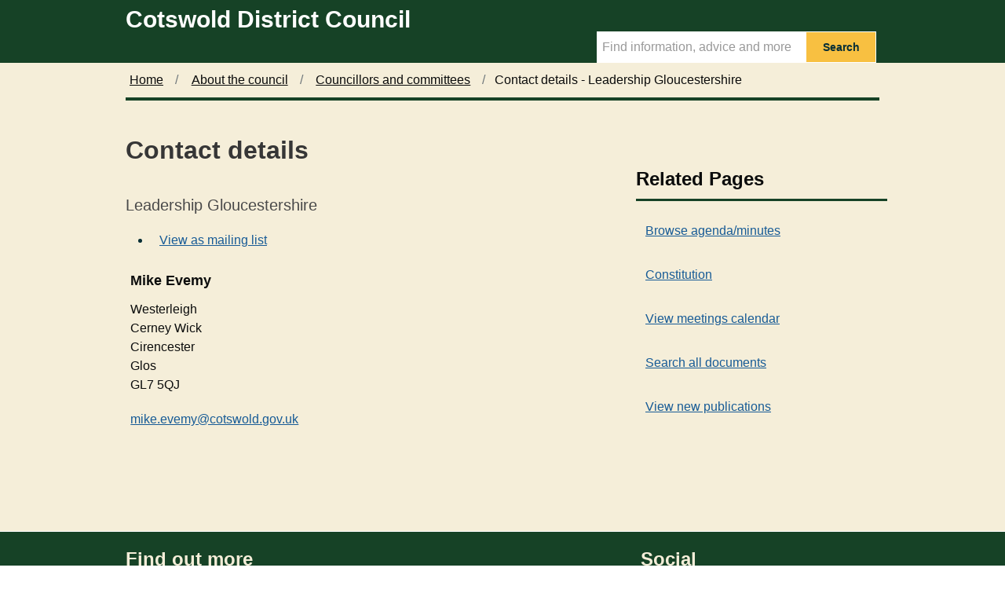

--- FILE ---
content_type: text/html; charset=utf-8
request_url: https://meetings.cotswold.gov.uk/mgCommitteeMailingList.aspx?ID=1306
body_size: 3812
content:
<!DOCTYPE html>



<html class="govuk-template js flexbox no-flexboxtweener" lang="en">
<head lang="en">
    <meta charset="utf-8">
    <meta http-equiv="X-UA-Compatible" content="IE=edge">
    <meta name="viewport" content="width=device-width, initial-scale=1, shrink-to-fit=no">

		<meta http-equiv='X-UA-Compatible' content='IE=edge, chrome=1' /><meta name="DC.title"  content="Contact details - Leadership Gloucestershire"/>
<meta name="DC.description"  content="A list contact addresses, email, telephone numbers, for Leadership Gloucestershire"/>
<meta name="DC.date" scheme="W3CDTF"  content="2026-01-18"/>
<meta name="DC.date.modified" scheme="W3CDTF"  content="2025-09-01"/>
<meta name="DC.date.created" scheme="W3CDTF"  content="2021-03-05"/>
<meta name="DC.subject" scheme="eGMS.IPSV"  content="Government, politics and public administration"/>
<meta name="DC.subject" scheme="eGMS.IPSV"  content="Local government"/>
<meta name="DC.subject" scheme="eGMS.IPSV"  content="Decision making"/>

<link type="text/css" href="jquery-ui/css/Smoothness/jquery-ui-1.13.2.custom.min.css" rel="stylesheet" /> 
<link type="text/css" href="jquery-ui/Add-ons/mg.jqueryaddons.css" rel="stylesheet" /> 
		<title>Cotswold District Council - Contact details - Leadership Gloucestershire</title>
		
		<link href="SiteSpecific/res/css/bulma.min.css" rel="stylesheet" />
		<link href="SiteSpecific/res/css/demo.css" rel="stylesheet" />
		<link href="SiteSpecific/res/css/all.min.css" rel="stylesheet" />
	
		<link href="sitespecific/ssMgStyles.css" rel="stylesheet" type="text/css" />
		<link href="sitespecific/ssWordStyles.css" rel="stylesheet" type="text/css" />
		<link href="sitespecific/ssMgResponsive.css" rel="stylesheet" type="text/css" />

    <link href="https://www.cotswold.gov.uk/css/govuk-frontend-ie8-3.1.0.min.css" rel="stylesheet" />
    <link href="https://www.cotswold.gov.uk/css/CDCStyle.min.css" rel="stylesheet" />
    <link href="https://www.cotswold.gov.uk/assets/all.min.css" rel="stylesheet" />

	<style>input{box-sizing: content-box;}</style>
    <script href="https://www.cotswold.gov.uk/assets/fontawesome.min.js"></script>
	
    <link rel="shortcut icon" href="https://www.cotswold.gov.uk/assets/images/favicon.ico">
    <script src="https://ajax.googleapis.com/ajax/libs/jquery/1.10.2/jquery.min.js" type="text/javascript"></script>
<!-- Global site tag (gtag.js) - Google Analytics -->
    <script async src="https://www.googletagmanager.com/gtag/js?id=UA-43707704-3"></script>
    <script>
        window.dataLayer = window.dataLayer || [];
        function gtag() { dataLayer.push(arguments); }
        gtag('js', new Date());

        gtag('config', 'UA-43707704-3');
    </script>

    <!-- Google Tag Manager -->
    <script>
    (function (w, d, s, l, i) {
        w[l] = w[l] || []; w[l].push({
            'gtm.start':
                new Date().getTime(), event: 'gtm.js'
        }); var f = d.getElementsByTagName(s)[0],
            j = d.createElement(s), dl = l != 'dataLayer' ? '&l=' + l : ''; j.async = true; j.src =
                'https://www.googletagmanager.com/gtm.js?id=' + i + dl; f.parentNode.insertBefore(j, f);
        })(window, document, 'script', 'dataLayer', 'GTM-55BNL24');
    </script>
    <!-- End Google Tag Manager -->
</head>

<body class="govuk-template__body">
    <div role="navigation" aria-label="Skip to main navigation">
         <a href="#main-content" class="govuk-skip-link">Skip to main content</a>
    </div>
    <div>

            <header class="govuk-header" role="banner" data-module="govuk-header">
                <div class="govuk-header__container govuk-width-container">
                    <div class="govuk-header__logo app-header__logo">
                        <a href="https://www.cotswold.gov.uk/" class="govuk-header__link govuk-header__link--homepage" title="Cotswold District Council home page">
                            <span class="govuk-header__logotype">
                                <span class="govuk-header__logotype-text">
                                    Cotswold District Council
                                </span>
                            </span>
                        </a>
                    </div>
                    <form action="https://www.cotswold.gov.uk/Search/" method="GET">
                        <div class="app-site-search">
                            <input type="text" data-toggle="tooltip" aria-label="Search Term" data-placement="bottom" placeholder="Find information, advice and more" name="query" class="searchTerm_subPage">

                            <button class="searchButtonSmall" type="submit">
                                <span>Search</span>
                            </button>
                        </div>
                    </form>
                </div>
            </header>
    </div>
        <!--<div class="govuk-width-container role="complementary">
                    <div class="govuk-phase-banner">
                        <span class="govuk-phase-banner__content">
                            <strong class="govuk-tag govuk-phase-banner__content__tag">
                                Notice
                            </strong>
                            <span class="govuk-phase-banner__text" style="text-align:center;">
                                <span> <p>The scheduled <a href="https://www.cotswold.gov.uk/about-the-council/councillors-and-committees/council-meetings-and-minutes/" title="Council meetings and minutes">Planning Committee meeting</a> on the -- has been cancelled.</p></span>
                            </span>
                        </span>
                    </div>

        </div>-->
    
<div class="govuk-width-container">
    



<div class="govuk-breadcrumbs js-enabled" role="navigation" aria-label="breadcrumb">
        <ol class="govuk-breadcrumbs__list">
            
                <li class="govuk-breadcrumbs__list-item"><a class="govuk-breadcrumbs__link" href="https://www.cotswold.gov.uk/">Home</a> </li>
                <li class="govuk-breadcrumbs__list-item"><a class="govuk-breadcrumbs__link" href="https://www.cotswold.gov.uk/about-the-council/">About the council</a> </li>
                <li class="govuk-breadcrumbs__list-item"><a class="govuk-breadcrumbs__link" href="https://www.cotswold.gov.uk/about-the-council/councillors-and-committees/">Councillors and committees</a> </li>
                <!--<li class="is-active"><a href="#">Contact details</a></li>-->
                <li class="govuk-breadcrumbs__list-item" aria-current="page">Contact details - Leadership Gloucestershire</li>
        </ol>
</div>

</div>
<div class="govuk-width-container">
    <main class="govuk-main-wrapper" id="main-content">
        <div class="govuk-grid-row">
            <div class="govuk-grid-column-two-thirds">
			
			
			
			
<!--   Content here -->
				
				 <div id="content-body" class="body-text">
		    		 <div id="modgov">
                <div class="mgHeader"><h1 class="mgMainTitleTxt title">Contact details</h1></div>
				
			<div class="mgSubTitle" >	
	    <h2 class="subtitle mgSubTitleTxt">Leadership Gloucestershire</h2>
        </div>
			
<script type="text/javascript">
	if(window.$ModernGov === undefined)
	{
		Object.defineProperty(window, "$ModernGov", { value: {} });
		Object.defineProperty($ModernGov, "Settings", {value: {} });
		Object.defineProperty($ModernGov, "Translations", {value: {} });
		Object.defineProperty($ModernGov.Settings, "DisableDateTimePickers", { value: false });
Object.defineProperty($ModernGov.Settings, "RequiredLanguage", { value: -1 });

	}
</script>
	<div class="mgLinks" >		


<ul  class="mgActionList" >

		<li><a  href="mgCommitteeMailingList.aspx?EM=1&amp;ID=1306"  title="Link&#32;to&#32;view&#32;as&#32;mailing&#32;list">View as mailing list</a></li>		

</ul>
</div>		
<div class="mgContent" >		

<h3 class="mgSubSubTitleTxt">Mike Evemy</h3><p>Westerleigh<br />Cerney Wick<br />Cirencester<br />Glos<br />GL7 5QJ<br /> </p> <p>  </p><p><a href="/cdn-cgi/l/email-protection#2c4145474902495a4941556c4f43585f5b434048024b435a025947" title="Link&#32;to&#32;mail&#32;to&#32;mike.evemy&#64;cotswold.gov.uk">mike.evemy&#64;cotswold.gov.uk</a> </p>
<div class="mgHelpLine" >	
</div>	

</div>
<div class="mgFooter" >		

	<p>&nbsp;</p>

<input type="hidden" value="false" id="hidIsExtLinkNewWindow" name="hidIsExtLinkNewWindow"><!--#79852 remove trailing slash-->


    <script data-cfasync="false" src="/cdn-cgi/scripts/5c5dd728/cloudflare-static/email-decode.min.js"></script><script src="edit-doc-activex.js" type="text/javascript"></script>

    <script type="text/javascript" src="jquery-ui/js/jquery-3.5.1.min.js"></script>
    <script type="text/javascript" src="jquery-ui/js/jquery-ui-1.13.2.min.js"></script>

    <script type="text/javascript">
	var mgJQuery = jQuery.noConflict(true);
        var thisFormValidator;
    </script>

    <script type="text/javascript" src="jquery-ui/json/json2.js"></script>
    <script type="text/javascript" src="jquery-ui/Add-ons/mg.jqueryaddons.min.js"></script>
    <script type="text/javascript" src="mgAjaxScripts.js"></script> 
    
	    <script type="text/javascript" src="mgGraphScripts.js"></script> 
          
    <script type="text/javascript">
        function CommonAjaxInit()
        {
            Common_DocumentReady(false, 0);	// FB16622 - Default changed from Mark T's original to 0 thereby disabling it if no value set.
        }

        mgJQuery(document).ready(CommonAjaxInit);

        //FB39842 RBFRS Website - Modern.Gov Councillors Page. JK
        mgJQuery(window).on('load', function ()
        {
            Common_WindowLoad();
        });

    </script>  
</div>

        
            </div>
	    </div>
            </div>
            <div>           
			<div class="govuk-grid-column-one-third">
                    <h2 class="govuk-heading-m-relatedPages">Related Pages</h2>

    <!--<ul class="govuk-list">
                    <li>
                        <a class="govuk-link" href="/ieDocHome.aspx">Browse agenda/minutes</a>
                    </li>
                    <li>
                        <a class="govuk-link" href="/mgCalendarMonthView.aspx">View meetings calendar</a>
                    </li>
                    <li>
                        <a class="govuk-link" <a href="/mgWhatsNew.aspx">View new publications</a>
                    </li>
                    <li>
                        <a class="govuk-link" href="/ieDocSearch.aspx">Search all documents</a>
                    </li>
        </ul>-->
						<div class="menu"><ul class="menu-list">
<li><a href="ieDocHome.aspx?bcr=1" title="Link to browse agenda/minutes">Browse agenda/minutes</a></li>
<li><a href="ieListMeetings.aspx?CId=1380&amp;Info=1&amp;MD=Constitution&amp;bcr=1" title="Link to constitution">Constitution</a></li>
<li><a href="mgCalendarMonthView.aspx?GL=1&amp;bcr=1" title="Link to calendar of meetings">View meetings calendar</a></li>
<li><a href="ieDocSearch.aspx?bcr=1" title="Link to free text search">Search all documents</a></li>
<li><a href="mgWhatsNew.aspx?bcr=1" title="Link to view new publications">View new publications</a></li></ul></div>
            </div>
            </div>
        </div>
        <div class="bodyEnd"></div>
    </main>
</div>


 <footer class="govuk-footer">
        <div class="govuk-width-container ">
            <div class="govuk-footer__navigation" role="navigation">
                <div class="govuk-footer__section">
                    <h2 class="govuk-footer__heading govuk-heading-m">Find out more</h2>

    <ul class="govuk-footer__list govuk-footer__list--columns-2">
             <li class="govuk-footer__list-item">
                 <a class="govuk-footer__link" href="https://www.cotswold.gov.uk/support/accessibility/">Accessibility</a>
            </li>
             <li class="govuk-footer__list-item">
                 <a class="govuk-footer__link" href="https://www.cotswold.gov.uk/support/privacy-and-data/">Privacy and data</a>
            </li>
             <li class="govuk-footer__list-item">
                 <a class="govuk-footer__link" href="https://www.cotswold.gov.uk/support/privacy-and-data/cookies/">Cookies</a>
            </li>
             <li class="govuk-footer__list-item">
                 <a class="govuk-footer__link" href="https://www.cotswold.gov.uk/our-sitemap/">Our sitemap</a>
            </li>
             <li class="govuk-footer__list-item">
                 <a class="govuk-footer__link" href="https://www.cotswold.gov.uk/contact-us/">Contact us</a>
            </li>
    </ul>

                </div>
                <div class="govuk-footer__section">
                    <h2 class="govuk-footer__heading govuk-heading-m">Social</h2>
                    <ul class="govuk-footer__list ">
                        <li class="govuk-footer__list-item twitterfooter">
                            <a class="govuk-footer__link twitterfooterlink" href="https://twitter.com/CotswoldDC" target="_blank" rel="noopener" title="Folllow us on Twitter (Opens in a new window)">
                                Twitter <span class="fas fa-external-link-alt" style="font-size:12pt; margin-left:5px;"></span>
                            </a>
                        </li>
                        <li class="govuk-footer__list-item facebookfooter">
                            <a class="govuk-footer__link facebookfooterlink" href="https://www.facebook.com/CotswoldDC/" target="_blank" rel="noopener" title="Like us on Facebook (Opens in a new window)">
                                Facebook <span class="fas fa-external-link-alt" style="font-size:12pt; margin-left:5px;"></span>
                            </a>
                        </li>
                    </ul>
                </div>
            </div>
        </div>
    </footer>
    <div role="contentinfo" class="copyright">
        <div class="govuk-width-container ">
            <p>&copy; Cotswold District Council</p>
        </div>
    </div>
    <script src="https://www.cotswold.gov.uk/govuk-frontend-3.1.0.min.js.download"></script>
    <script>window.GOVUKFrontend.initAll()</script>
    </body></html>

--- FILE ---
content_type: text/css
request_url: https://www.cotswold.gov.uk/css/govuk-frontend-ie8-3.1.0.min.css
body_size: 20913
content:
.govuk-link {
    font-family: GDS Transport,Arial,sans-serif;
    -webkit-font-smoothing: antialiased;
    -moz-osx-font-smoothing: grayscale
}

/*! Copyright (c) 2011 by Margaret Calvert & Henrik Kubel. All rights reserved. The font has been customised for exclusive use on gov.uk. This cut is not commercially available.  @font-face {
    font-family: GDS Transport;
    src: url(/assets/fonts/light-94a07e06a1-v2.woff2) format("woff2"),url(/assets/fonts/light-f591b13f7d-v2.woff) format("woff");
    font-weight: 400;
    font-style: normal;
    font-display: fallback
}

@font-face {
    font-family: GDS Transport;
    src: url(/assets/fonts/bold-b542beb274-v2.woff2) format("woff2"),url(/assets/fonts/bold-affa96571d-v2.woff) format("woff");
    font-weight: 700;
    font-style: normal;
    font-display: fallback
}*/

@media print {
    .govuk-link {
        font-family: sans-serif
    }
}

.govuk-link:focus {
    outline: 3px solid rgba(0,0,0,0);
    background-color: #fd0;
    box-shadow: 0 -2px #fd0,0 4px #0b0c0c;
    text-decoration: none
}

.govuk-link:link {
    color: #1d70b8
}

.govuk-link:visited {
    color: #4c2c92
}

.govuk-link:hover {
    color: #003078
}

.govuk-link:active, .govuk-link:focus {
    color: #0b0c0c
}

@media print {
    .govuk-link[href^="/"]:after, .govuk-link[href^="http://"]:after, .govuk-link[href^="https://"]:after {
        content: " (" attr(href) ")";
        font-size: 90%;
        word-wrap: break-word
    }
}

.govuk-link--muted:active, .govuk-link--muted:hover, .govuk-link--muted:link, .govuk-link--muted:visited {
    color: #6f777b
}

.govuk-link--muted:focus, .govuk-link--text-colour:active, .govuk-link--text-colour:focus, .govuk-link--text-colour:hover, .govuk-link--text-colour:link, .govuk-link--text-colour:visited {
    color: #0b0c0c
}

@media print {
    .govuk-link--text-colour:active, .govuk-link--text-colour:focus, .govuk-link--text-colour:hover, .govuk-link--text-colour:link, .govuk-link--text-colour:visited {
        color: #000
    }
}

.govuk-link--no-visited-state:link, .govuk-link--no-visited-state:visited {
    color: #1d70b8
}

.govuk-link--no-visited-state:hover {
    color: #003078
}

.govuk-link--no-visited-state:active, .govuk-link--no-visited-state:focus, .govuk-list {
    color: #0b0c0c
}

.govuk-list {
    font-family: GDS Transport,Arial,sans-serif;
    -webkit-font-smoothing: antialiased;
    -moz-osx-font-smoothing: grayscale;
    font-weight: 400;
    font-size: 16px;
    font-size: 1rem;
    line-height: 1.25;
    margin-top: 0;
    margin-bottom: 15px;
    padding-left: 0;
    list-style-type: none
}

@media print {
    .govuk-list {
        font-family: sans-serif
    }
}

@media (min-width:40.0625em) {
    .govuk-list {
        font-size: 19px;
        font-size: 1.1875rem;
        line-height: 1.31579
    }
}

@media print {
    .govuk-list {
        font-size: 14pt;
        line-height: 1.15;
        color: #000
    }
}

@media (min-width:40.0625em) {
    .govuk-list {
        margin-bottom: 20px
    }
}

.govuk-list .govuk-list {
    margin-top: 10px
}

.govuk-list > li {
    margin-bottom: 5px
}

.govuk-list--bullet {
    padding-left: 20px;
    list-style-type: disc
}

.govuk-list--number {
    padding-left: 20px;
    list-style-type: decimal
}

    .govuk-list--bullet > li, .govuk-list--number > li {
        margin-bottom: 0
    }

@media (min-width:40.0625em) {
    .govuk-list--bullet > li, .govuk-list--number > li {
        margin-bottom: 5px
    }
}

.govuk-template {
    background-color: #f3f2f1;
    -webkit-text-size-adjust: 100%;
    -moz-text-size-adjust: 100%;
    -ms-text-size-adjust: 100%;
    text-size-adjust: 100%
}

@media screen {
    .govuk-template {
        overflow-y: scroll
    }
}

.govuk-template__body {
    margin: 0;
    padding: background-color: #fff
}

.govuk-heading-xl {
    color: #0b0c0c;
    font-family: GDS Transport,Arial,sans-serif;
    -webkit-font-smoothing: antialiased;
    -moz-osx-font-smoothing: grayscale;
    font-weight: 700;
    font-size: 32px;
    font-size: 2rem;
    line-height: 1.09375;
    display: block;
    margin-top: 0;
    margin-bottom: 30px
}

@media print {
    .govuk-heading-xl {
        color: #000;
        font-family: sans-serif
    }
}

@media (min-width:40.0625em) {
    .govuk-heading-xl {
        font-size: 48px;
        font-size: 3rem;
        line-height: 1.04167
    }
}

@media print {
    .govuk-heading-xl {
        font-size: 32pt;
        line-height: 1.15
    }
}

@media (min-width:40.0625em) {
    .govuk-heading-xl {
        margin-bottom: 50px
    }
}

.govuk-heading-l {
    color: #0b0c0c;
    font-family: GDS Transport,Arial,sans-serif;
    -webkit-font-smoothing: antialiased;
    -moz-osx-font-smoothing: grayscale;
    font-weight: 700;
    font-size: 24px;
    font-size: 1.5rem;
    line-height: 1.04167;
    display: block;
    margin-top: 0;
    margin-bottom: 20px
}

@media print {
    .govuk-heading-l {
        color: #000;
        font-family: sans-serif
    }
}

@media (min-width:40.0625em) {
    .govuk-heading-l {
        font-size: 36px;
        font-size: 2.25rem;
        line-height: 1.11111
    }
}

@media print {
    .govuk-heading-l {
        font-size: 24pt;
        line-height: 1.05
    }
}

@media (min-width:40.0625em) {
    .govuk-heading-l {
        margin-bottom: 30px
    }
}

.govuk-heading-m {
    color: #0b0c0c;
    font-family: GDS Transport,Arial,sans-serif;
    -webkit-font-smoothing: antialiased;
    -moz-osx-font-smoothing: grayscale;
    font-weight: 700;
    font-size: 18px;
    font-size: 1.125rem;
    line-height: 1.11111;
    display: block;
    margin-top: 0;
    margin-bottom: 15px
}

@media print {
    .govuk-heading-m {
        color: #000;
        font-family: sans-serif
    }
}

@media (min-width:40.0625em) {
    .govuk-heading-m {
        font-size: 24px;
        font-size: 1.5rem;
        line-height: 1.25
    }
}

@media print {
    .govuk-heading-m {
        font-size: 18pt;
        line-height: 1.15
    }
}

@media (min-width:40.0625em) {
    .govuk-heading-m {
        margin-bottom: 20px
    }
}

.govuk-heading-s {
    color: #0b0c0c;
    font-family: GDS Transport,Arial,sans-serif;
    -webkit-font-smoothing: antialiased;
    -moz-osx-font-smoothing: grayscale;
    font-weight: 700;
    font-size: 16px;
    font-size: 1rem;
    line-height: 1.25;
    display: block;
    margin-top: 0;
    margin-bottom: 15px
}

@media print {
    .govuk-heading-s {
        color: #000;
        font-family: sans-serif
    }
}

@media (min-width:40.0625em) {
    .govuk-heading-s {
        font-size: 19px;
        font-size: 1.1875rem;
        line-height: 1.31579
    }
}

@media print {
    .govuk-heading-s {
        font-size: 14pt;
        line-height: 1.15
    }
}

@media (min-width:40.0625em) {
    .govuk-heading-s {
        margin-bottom: 20px
    }
}

.govuk-caption-xl {
    font-family: GDS Transport,Arial,sans-serif;
    -webkit-font-smoothing: antialiased;
    -moz-osx-font-smoothing: grayscale;
    font-weight: 400;
    font-size: 18px;
    font-size: 1.125rem;
    line-height: 1.11111;
    display: block;
    margin-bottom: 5px;
    color: #6f777b
}

@media print {
    .govuk-caption-xl {
        font-family: sans-serif
    }
}

@media (min-width:40.0625em) {
    .govuk-caption-xl {
        font-size: 27px;
        font-size: 1.6875rem;
        line-height: 1.11111
    }
}

@media print {
    .govuk-caption-xl {
        font-size: 18pt;
        line-height: 1.15
    }
}

.govuk-caption-l {
    font-family: GDS Transport,Arial,sans-serif;
    -webkit-font-smoothing: antialiased;
    -moz-osx-font-smoothing: grayscale;
    font-weight: 400;
    font-size: 18px;
    font-size: 1.125rem;
    line-height: 1.11111;
    display: block;
    margin-bottom: 5px;
    color: #6f777b
}

@media print {
    .govuk-caption-l {
        font-family: sans-serif
    }
}

@media (min-width:40.0625em) {
    .govuk-caption-l {
        font-size: 24px;
        font-size: 1.5rem;
        line-height: 1.25
    }
}

@media print {
    .govuk-caption-l {
        font-size: 18pt;
        line-height: 1.15
    }
}

@media (min-width:40.0625em) {
    .govuk-caption-l {
        margin-bottom: 0
    }
}

.govuk-caption-m {
    font-family: GDS Transport,Arial,sans-serif;
    -webkit-font-smoothing: antialiased;
    -moz-osx-font-smoothing: grayscale;
    font-weight: 400;
    font-size: 16px;
    font-size: 1rem;
    line-height: 1.25;
    display: block;
    color: #6f777b
}

@media print {
    .govuk-caption-m {
        font-family: sans-serif
    }
}

@media (min-width:40.0625em) {
    .govuk-caption-m {
        font-size: 19px;
        font-size: 1.1875rem;
        line-height: 1.31579
    }
}

@media print {
    .govuk-caption-m {
        font-size: 14pt;
        line-height: 1.15
    }
}

.govuk-body-l, .govuk-body-lead {
    color: #0b0c0c;
    font-family: GDS Transport,Arial,sans-serif;
    -webkit-font-smoothing: antialiased;
    -moz-osx-font-smoothing: grayscale;
    font-weight: 400;
    font-size: 18px;
    font-size: 1.125rem;
    line-height: 1.11111;
    margin-top: 0;
    margin-bottom: 20px
}

@media print {
    .govuk-body-l, .govuk-body-lead {
        color: #000;
        font-family: sans-serif
    }
}

@media (min-width:40.0625em) {
    .govuk-body-l, .govuk-body-lead {
        font-size: 24px;
        font-size: 1.5rem;
        line-height: 1.25
    }
}

@media print {
    .govuk-body-l, .govuk-body-lead {
        font-size: 18pt;
        line-height: 1.15
    }
}

@media (min-width:40.0625em) {
    .govuk-body-l, .govuk-body-lead {
        margin-bottom: 30px
    }
}

.govuk-body, .govuk-body-m {
    color: #0b0c0c;
    font-family: GDS Transport,Arial,sans-serif;
    -webkit-font-smoothing: antialiased;
    -moz-osx-font-smoothing: grayscale;
    font-weight: 400;
    font-size: 16px;
    font-size: 1rem;
    line-height: 1.25;
    margin-top: 0;
    margin-bottom: 15px
}

@media print {
    .govuk-body, .govuk-body-m {
        color: #000;
        font-family: sans-serif
    }
}

@media (min-width:40.0625em) {
    .govuk-body, .govuk-body-m {
        font-size: 19px;
        font-size: 1.1875rem;
        line-height: 1.31579
    }
}

@media print {
    .govuk-body, .govuk-body-m {
        font-size: 14pt;
        line-height: 1.15
    }
}

@media (min-width:40.0625em) {
    .govuk-body, .govuk-body-m {
        margin-bottom: 20px
    }
}

.govuk-body-s {
    color: #0b0c0c;
    font-family: GDS Transport,Arial,sans-serif;
    -webkit-font-smoothing: antialiased;
    -moz-osx-font-smoothing: grayscale;
    font-weight: 400;
    font-size: 14px;
    font-size: .875rem;
    line-height: 1.14286;
    margin-top: 0;
    margin-bottom: 15px
}

@media print {
    .govuk-body-s {
        color: #000;
        font-family: sans-serif
    }
}

@media (min-width:40.0625em) {
    .govuk-body-s {
        font-size: 16px;
        font-size: 1rem;
        line-height: 1.25
    }
}

@media print {
    .govuk-body-s {
        font-size: 14pt;
        line-height: 1.2
    }
}

@media (min-width:40.0625em) {
    .govuk-body-s {
        margin-bottom: 20px
    }
}

.govuk-body-xs {
    color: #0b0c0c;
    font-family: GDS Transport,Arial,sans-serif;
    -webkit-font-smoothing: antialiased;
    -moz-osx-font-smoothing: grayscale;
    font-weight: 400;
    font-size: 12px;
    font-size: .75rem;
    line-height: 1.25;
    margin-top: 0;
    margin-bottom: 15px
}

@media print {
    .govuk-body-xs {
        color: #000;
        font-family: sans-serif
    }
}

@media (min-width:40.0625em) {
    .govuk-body-xs {
        font-size: 14px;
        font-size: .875rem;
        line-height: 1.42857
    }
}

@media print {
    .govuk-body-xs {
        font-size: 12pt;
        line-height: 1.2
    }
}

@media (min-width:40.0625em) {
    .govuk-body-xs {
        margin-bottom: 20px
    }
}

.govuk-body-l + .govuk-heading-l, .govuk-body-lead + .govuk-heading-l {
    padding-top: 5px
}

@media (min-width:40.0625em) {
    .govuk-body-l + .govuk-heading-l, .govuk-body-lead + .govuk-heading-l {
        padding-top: 10px
    }
}

.govuk-body + .govuk-heading-l, .govuk-body-m + .govuk-heading-l, .govuk-body-s + .govuk-heading-l, .govuk-list + .govuk-heading-l {
    padding-top: 15px
}

@media (min-width:40.0625em) {
    .govuk-body + .govuk-heading-l, .govuk-body-m + .govuk-heading-l, .govuk-body-s + .govuk-heading-l, .govuk-list + .govuk-heading-l {
        padding-top: 20px
    }
}

.govuk-body + .govuk-heading-m, .govuk-body + .govuk-heading-s, .govuk-body-m + .govuk-heading-m, .govuk-body-m + .govuk-heading-s, .govuk-body-s + .govuk-heading-m, .govuk-body-s + .govuk-heading-s, .govuk-list + .govuk-heading-m, .govuk-list + .govuk-heading-s {
    padding-top: 5px
}

@media (min-width:40.0625em) {
    .govuk-body + .govuk-heading-m, .govuk-body + .govuk-heading-s, .govuk-body-m + .govuk-heading-m, .govuk-body-m + .govuk-heading-s, .govuk-body-s + .govuk-heading-m, .govuk-body-s + .govuk-heading-s, .govuk-list + .govuk-heading-m, .govuk-list + .govuk-heading-s {
        padding-top: 10px
    }
}

.govuk-section-break {
    margin: 0;
    border: 0
}

.govuk-section-break--xl {
    margin-top: 30px;
    margin-bottom: 30px
}

@media (min-width:40.0625em) {
    .govuk-section-break--xl {
        margin-top: 50px;
        margin-bottom: 50px
    }
}

.govuk-section-break--l {
    margin-top: 20px;
    margin-bottom: 20px
}

@media (min-width:40.0625em) {
    .govuk-section-break--l {
        margin-top: 30px;
        margin-bottom: 30px
    }
}

.govuk-section-break--m {
    margin-top: 15px;
    margin-bottom: 15px
}

@media (min-width:40.0625em) {
    .govuk-section-break--m {
        margin-top: 20px;
        margin-bottom: 20px
    }
}

.govuk-section-break--visible {
    border-bottom: 1px solid #b1b4b6
}

.govuk-form-group {
    margin-bottom: 20px
}

    .govuk-form-group:after {
        content: "";
        display: block;
        clear: both
    }

@media (min-width:40.0625em) {
    .govuk-form-group {
        margin-bottom: 30px
    }
}

.govuk-form-group .govuk-form-group:last-of-type {
    margin-bottom: 0
}

.govuk-form-group--error {
    padding-left: 15px;
    border-left: 5px solid #d4351c
}

    .govuk-form-group--error .govuk-form-group {
        padding: 0;
        border: 0
    }

.govuk-grid-row {
    margin-right: -15px;
    margin-left: -15px
}

    .govuk-grid-row:after {
        content: "";
        display: block;
        clear: both
    }

.govuk-grid-column-one-quarter {
    box-sizing: border-box;
    width: 100%;
    padding: 0 15px
}

@media (min-width:40.0625em) {
    .govuk-grid-column-one-quarter {
        width: 25%;
        float: left
    }
}

.govuk-grid-column-one-third {
    box-sizing: border-box;
    width: 100%;
    padding: 0 15px
}

@media (min-width:40.0625em) {
    .govuk-grid-column-one-third {
        width: 33.3333%;
        float: left
    }
}

.govuk-grid-column-one-half {
    box-sizing: border-box;
    width: 100%;
    padding: 0 15px
}

@media (min-width:40.0625em) {
    .govuk-grid-column-one-half {
        width: 50%;
        float: left
    }
}

.govuk-grid-column-two-thirds {
    box-sizing: border-box;
    width: 100%;
    padding: 0 15px
}

@media (min-width:40.0625em) {
    .govuk-grid-column-two-thirds {
        width: 66.6666%;
        float: left
    }
}

.govuk-grid-column-three-quarters {
    box-sizing: border-box;
    width: 100%;
    padding: 0 15px
}

@media (min-width:40.0625em) {
    .govuk-grid-column-three-quarters {
        width: 75%;
        float: left
    }
}

.govuk-grid-column-full {
    box-sizing: border-box;
    width: 100%;
    padding: 0 15px
}

@media (min-width:40.0625em) {
    .govuk-grid-column-full {
        width: 100%;
        float: left
    }
}

.govuk-grid-column-one-quarter-from-desktop {
    box-sizing: border-box;
    padding: 0 15px
}

@media (min-width:48.0625em) {
    .govuk-grid-column-one-quarter-from-desktop {
        width: 25%;
        float: left
    }
}

.govuk-grid-column-one-third-from-desktop {
    box-sizing: border-box;
    padding: 0 15px
}

@media (min-width:48.0625em) {
    .govuk-grid-column-one-third-from-desktop {
        width: 33.3333%;
        float: left
    }
}

.govuk-grid-column-one-half-from-desktop {
    box-sizing: border-box;
    padding: 0 15px
}

@media (min-width:48.0625em) {
    .govuk-grid-column-one-half-from-desktop {
        width: 50%;
        float: left
    }
}

.govuk-grid-column-two-thirds-from-desktop {
    box-sizing: border-box;
    padding: 0 15px
}

@media (min-width:48.0625em) {
    .govuk-grid-column-two-thirds-from-desktop {
        width: 66.6666%;
        float: left
    }
}

.govuk-grid-column-three-quarters-from-desktop {
    box-sizing: border-box;
    padding: 0 15px
}

@media (min-width:48.0625em) {
    .govuk-grid-column-three-quarters-from-desktop {
        width: 75%;
        float: left
    }
}

.govuk-grid-column-full-from-desktop {
    box-sizing: border-box;
    padding: 0 15px
}

@media (min-width:48.0625em) {
    .govuk-grid-column-full-from-desktop {
        width: 100%;
        float: left
    }
}

.govuk-main-wrapper {
    display: block;
    padding-top: 20px;
    padding-bottom: 20px
}

@media (min-width:40.0625em) {
    .govuk-main-wrapper {
        padding-top: 40px;
        padding-bottom: 40px
    }
}

.govuk-main-wrapper--auto-spacing:first-child, .govuk-main-wrapper--l {
    padding-top: 30px
}

@media (min-width:40.0625em) {
    .govuk-main-wrapper--auto-spacing:first-child, .govuk-main-wrapper--l {
        padding-top: 50px
    }
}

.govuk-width-container {
    max-width: 960px;
    margin: 0 15px
}

@supports (margin:max(calc(0px))) {
    .govuk-width-container {
        margin-right: max(15px,calc(15px + env(safe-area-inset-right)));
        margin-left: max(15px,calc(15px + env(safe-area-inset-left)))
    }
}

@media (min-width:40.0625em) {
    .govuk-width-container {
        margin: 0 30px
    }

    @supports (margin:max(calc(0px))) {
        .govuk-width-container {
            margin-right: max(30px,calc(15px + env(safe-area-inset-right)));
            margin-left: max(30px,calc(15px + env(safe-area-inset-left)))
        }
    }
}

@media (min-width:1020px) {
    .govuk-width-container {
        margin: 0 auto
    }

    @supports (margin:max(calc(0px))) {
        .govuk-width-container {
            margin: 0 auto
        }
    }
}

.govuk-accordion {
    margin-bottom: 20px
}

@media (min-width:40.0625em) {
    .govuk-accordion {
        margin-bottom: 30px
    }
}

.govuk-accordion__section {
    padding-top: 15px
}

.govuk-accordion__section-header {
    padding-top: 15px;
    padding-bottom: 15px
}

.govuk-accordion__section-heading {
    margin-top: 0;
    margin-bottom: 0
}

.govuk-accordion__section-button {
    font-family: GDS Transport,Arial,sans-serif;
    -webkit-font-smoothing: antialiased;
    -moz-osx-font-smoothing: grayscale;
    font-weight: 700;
    font-size: 18px;
    font-size: 1.125rem;
    line-height: 1.11111;
    display: inline-block;
    margin-bottom: 0;
    padding-top: 15px
}

@media print {
    .govuk-accordion__section-button {
        font-family: sans-serif
    }
}

@media (min-width:40.0625em) {
    .govuk-accordion__section-button {
        font-size: 24px;
        font-size: 1.5rem;
        line-height: 1.25
    }
}

@media print {
    .govuk-accordion__section-button {
        font-size: 18pt;
        line-height: 1.15
    }
}

.govuk-accordion__section-summary {
    margin-top: 10px;
    margin-bottom: 0
}

.govuk-accordion__section-content > :last-child {
    margin-bottom: 0
}

.js-enabled .govuk-accordion {
    border-bottom: 1px solid #b1b4b6
}

.js-enabled .govuk-accordion__section {
    padding-top: 0
}

.js-enabled .govuk-accordion__section-content {
    display: none;
    padding-top: 15px;
    padding-bottom: 15px
}

@media (min-width:40.0625em) {
    .js-enabled .govuk-accordion__section-content {
        padding-top: 15px;
        padding-bottom: 15px
    }
}

.js-enabled .govuk-accordion__section--expanded .govuk-accordion__section-content {
    display: block
}

.js-enabled .govuk-accordion__open-all {
    font-weight: 400;
    font-size: 14px;
    font-size: .875rem;
    line-height: 1.14286;
    position: relative;
    z-index: 1;
    margin: 0;
    padding: 0;
    border-width: 0;
    color: #1d70b8;
    background: none;
    cursor: pointer;
    -webkit-appearance: none;
    font-family: GDS Transport,Arial,sans-serif;
    -webkit-font-smoothing: antialiased;
    -moz-osx-font-smoothing: grayscale
}

@media (min-width:40.0625em) {
    .js-enabled .govuk-accordion__open-all {
        font-size: 16px;
        font-size: 1rem;
        line-height: 1.25
    }
}

@media print {
    .js-enabled .govuk-accordion__open-all {
        font-size: 14pt;
        line-height: 1.2;
        font-family: sans-serif
    }
}

.js-enabled .govuk-accordion__open-all:focus {
    outline: 3px solid rgba(0,0,0,0);
    background-color: #fd0;
    box-shadow: 0 -2px #fd0,0 4px #0b0c0c;
    text-decoration: none
}

.js-enabled .govuk-accordion__open-all:link {
    color: #1d70b8
}

.js-enabled .govuk-accordion__open-all:visited {
    color: #4c2c92
}

.js-enabled .govuk-accordion__open-all:hover {
    color: #003078
}

.js-enabled .govuk-accordion__open-all:active, .js-enabled .govuk-accordion__open-all:focus {
    color: #0b0c0c
}

.js-enabled .govuk-accordion__open-all::-moz-focus-inner {
    padding: 0;
    border: 0
}

.js-enabled .govuk-accordion__section-header {
    position: relative;
    padding-right: 40px;
    border-top: 1px solid #b1b4b6;
    color: #1d70b8;
    cursor: pointer
}

@media (hover:none) {
    .js-enabled .govuk-accordion__section-header:hover {
        border-top-color: #1d70b8;
        box-shadow: inset 0 3px 0 0 #1d70b8
    }
}

.js-enabled .govuk-accordion__section-button {
    font-family: GDS Transport,Arial,sans-serif;
    -webkit-font-smoothing: antialiased;
    -moz-osx-font-smoothing: grayscale;
    margin-top: 0;
    margin-bottom: 0;
    margin-left: 0;
    padding: 0;
    border-width: 0;
    color: inherit;
    background: none;
    text-align: left;
    cursor: pointer;
    -webkit-appearance: none
}

@media print {
    .js-enabled .govuk-accordion__section-button {
        font-family: sans-serif
    }
}

.js-enabled .govuk-accordion__section-button:focus {
    outline: 3px solid rgba(0,0,0,0);
    color: #0b0c0c;
    background-color: #fd0;
    box-shadow: 0 -2px #fd0,0 4px #0b0c0c;
    text-decoration: none
}

.js-enabled .govuk-accordion__section-button::-moz-focus-inner {
    padding: 0;
    border: 0
}

.js-enabled .govuk-accordion__section-button:after {
    content: "";
    position: absolute;
    top: 0;
    right: 0;
    bottom: 0;
    left: 0
}

.js-enabled .govuk-accordion__section-button:hover:not(:focus) {
    text-decoration: underline
}

@media (hover:none) {
    .js-enabled .govuk-accordion__section-button:hover {
        text-decoration: none
    }
}

.js-enabled .govuk-accordion__controls {
    text-align: right
}

.js-enabled .govuk-accordion__icon {
    position: absolute;
    top: 50%;
    right: 15px;
    width: 16px;
    height: 16px;
    margin-top: -8px
}

    .js-enabled .govuk-accordion__icon:after, .js-enabled .govuk-accordion__icon:before {
        content: "";
        box-sizing: border-box;
        position: absolute;
        top: 0;
        right: 0;
        bottom: 0;
        left: 0;
        width: 25%;
        height: 25%;
        margin: auto;
        border: 2px solid rgba(0,0,0,0);
        background-color: #0b0c0c
    }

    .js-enabled .govuk-accordion__icon:before {
        width: 100%
    }

    .js-enabled .govuk-accordion__icon:after {
        height: 100%
    }

.js-enabled .govuk-accordion__section--expanded .govuk-accordion__icon:after {
    content: " ";
    display: none
}

.govuk-back-link {
    font-size: 14px;
    font-size: .875rem;
    line-height: 1.14286;
    font-family: GDS Transport,Arial,sans-serif;
    -webkit-font-smoothing: antialiased;
    -moz-osx-font-smoothing: grayscale;
    display: inline-block;
    position: relative;
    margin-top: 15px;
    margin-bottom: 15px;
    padding-left: 14px;
    border-bottom: 1px solid #0b0c0c;
    text-decoration: none
}

@media (min-width:40.0625em) {
    .govuk-back-link {
        font-size: 16px;
        font-size: 1rem;
        line-height: 1.25
    }
}

@media print {
    .govuk-back-link {
        font-size: 14pt;
        line-height: 1.2;
        font-family: sans-serif
    }
}

.govuk-back-link:focus {
    outline: 3px solid rgba(0,0,0,0);
    color: #0b0c0c;
    background-color: #fd0;
    box-shadow: 0 -2px #fd0,0 4px #0b0c0c;
    text-decoration: none
}

.govuk-back-link:active, .govuk-back-link:focus, .govuk-back-link:hover, .govuk-back-link:link, .govuk-back-link:visited {
    color: #0b0c0c
}

@media print {
    .govuk-back-link:active, .govuk-back-link:focus, .govuk-back-link:hover, .govuk-back-link:link, .govuk-back-link:visited {
        color: #000
    }
}

.govuk-back-link:focus {
    border-bottom-color: rgba(0,0,0,0)
}

.govuk-back-link:before {
    display: block;
    width: 0;
    height: 0;
    -webkit-clip-path: polygon(0 50%,100% 100%,100% 0);
    clip-path: polygon(0 50%,100% 100%,100% 0);
    border-color: rgba(0,0,0,0);
    border-style: solid;
    border-width: 5px 6px 5px 0;
    border-right-color: inherit;
    content: "";
    position: absolute;
    top: 0;
    bottom: 0;
    left: 0;
    margin: auto
}

.govuk-breadcrumbs {
    font-family: GDS Transport,Arial,sans-serif;
    -webkit-font-smoothing: antialiased;
    -moz-osx-font-smoothing: grayscale;
    font-weight: 400;
    font-size: 14px;
    font-size: .875rem;
    line-height: 1.14286;
    color: #0b0c0c;
    margin-top: 15px;
    margin-bottom: 10px
}

@media print {
    .govuk-breadcrumbs {
        font-family: sans-serif
    }
}

@media (min-width:40.0625em) {
    .govuk-breadcrumbs {
        font-size: 16px;
        font-size: 1rem;
        line-height: 1.25
    }
}

@media print {
    .govuk-breadcrumbs {
        font-size: 14pt;
        line-height: 1.2;
        color: #000
    }
}

.govuk-breadcrumbs__list {
    margin: 0;
    padding: 0;
    list-style-type: none
}

    .govuk-breadcrumbs__list:after {
        content: "";
        display: block;
        clear: both
    }

.govuk-breadcrumbs__list-item {
    display: inline-block;
    position: relative;
    margin-bottom: 5px;
    margin-left: 10px;
    padding-left: 15.655px;
    float: left
}

    .govuk-breadcrumbs__list-item:before {
        content: "";
        display: block;
        position: absolute;
        top: 0;
        bottom: 0;
        left: -3.31px;
        width: 7px;
        height: 7px;
        margin: auto 0;
        -webkit-transform: rotate(45deg);
        -ms-transform: rotate(45deg);
        transform: rotate(45deg);
        border: solid;
        border-width: 1px 1px 0 0;
        border-color: #6f777b
    }

    .govuk-breadcrumbs__list-item:first-child {
        margin-left: 0;
        padding-left: 0
    }

        .govuk-breadcrumbs__list-item:first-child:before {
            content: none;
            display: none
        }

.govuk-breadcrumbs__link {
    font-family: GDS Transport,Arial,sans-serif;
    -webkit-font-smoothing: antialiased;
    -moz-osx-font-smoothing: grayscale
}

@media print {
    .govuk-breadcrumbs__link {
        font-family: sans-serif
    }
}

.govuk-breadcrumbs__link:focus {
    outline: 3px solid rgba(0,0,0,0);
    color: #0b0c0c;
    background-color: #fd0;
    box-shadow: 0 -2px #fd0,0 4px #0b0c0c;
    text-decoration: none
}

.govuk-breadcrumbs__link:active, .govuk-breadcrumbs__link:focus, .govuk-breadcrumbs__link:hover, .govuk-breadcrumbs__link:link, .govuk-breadcrumbs__link:visited {
    color: #0b0c0c
}

@media print {
    .govuk-breadcrumbs__link:active, .govuk-breadcrumbs__link:focus, .govuk-breadcrumbs__link:hover, .govuk-breadcrumbs__link:link, .govuk-breadcrumbs__link:visited {
        color: #000
    }
}

.govuk-button {
    font-family: GDS Transport,Arial,sans-serif;
    -webkit-font-smoothing: antialiased;
    -moz-osx-font-smoothing: grayscale;
    font-weight: 400;
    font-size: 16px;
    font-size: 1rem;
    line-height: 1.1875;
    box-sizing: border-box;
    display: inline-block;
    position: relative;
    width: 100%;
    margin-top: 0;
    margin-bottom: 22px;
    padding: 8px 10px 7px;
    border: 2px solid rgba(0,0,0,0);
    border-radius: 0;
    color: #fff;
    background-color: #00703c;
    box-shadow: 0 2px 0 #002d18;
    text-align: center;
    vertical-align: top;
    cursor: pointer;
    -webkit-appearance: none
}

@media print {
    .govuk-button {
        font-family: sans-serif
    }
}

@media (min-width:40.0625em) {
    .govuk-button {
        font-size: 19px;
        font-size: 1.1875rem;
        line-height: 1
    }
}

@media print {
    .govuk-button {
        font-size: 14pt;
        line-height: 19px
    }
}

@media (min-width:40.0625em) {
    .govuk-button {
        margin-bottom: 32px;
        width: auto
    }
}

.govuk-button:active, .govuk-button:hover, .govuk-button:link, .govuk-button:visited {
    color: #fff;
    text-decoration: none
}

.govuk-button::-moz-focus-inner {
    padding: 0;
    border: 0
}

.govuk-button:hover {
    background-color: #005a30
}

.govuk-button:active {
    top: 2px
}

.govuk-button:focus {
    border-color: #fd0;
    outline: 3px solid rgba(0,0,0,0);
    box-shadow: inset 0 0 0 1px #fd0
}

    .govuk-button:focus:not(:active):not(:hover) {
        border-color: #fd0;
        color: #0b0c0c;
        background-color: #fd0;
        box-shadow: 0 2px 0 #0b0c0c
    }

.govuk-button:before {
    content: "";
    display: block;
    position: absolute;
    top: -2px;
    right: -2px;
    bottom: -4px;
    left: -2px;
    background: rgba(0,0,0,0)
}

.govuk-button:active:before {
    top: -4px
}

.govuk-button--disabled, .govuk-button[disabled=disabled], .govuk-button[disabled] {
    opacity: .5
}

    .govuk-button--disabled:hover, .govuk-button[disabled=disabled]:hover, .govuk-button[disabled]:hover {
        background-color: #00703c;
        cursor: default
    }

    .govuk-button--disabled:focus, .govuk-button[disabled=disabled]:focus, .govuk-button[disabled]:focus {
        outline: none
    }

    .govuk-button--disabled:active, .govuk-button[disabled=disabled]:active, .govuk-button[disabled]:active {
        top: 0;
        box-shadow: 0 2px 0 #002d18
    }

.govuk-button--secondary {
    background-color: #f3f2f1;
    box-shadow: 0 2px 0 #929191
}

    .govuk-button--secondary, .govuk-button--secondary:active, .govuk-button--secondary:hover, .govuk-button--secondary:link, .govuk-button--secondary:visited {
        color: #0b0c0c
    }

        .govuk-button--secondary:hover {
            background-color: #dbdad9
        }

            .govuk-button--secondary:hover[disabled] {
                background-color: #f3f2f1
            }

.govuk-button--warning {
    background-color: #d4351c;
    box-shadow: 0 2px 0 #55150b
}

    .govuk-button--warning, .govuk-button--warning:active, .govuk-button--warning:hover, .govuk-button--warning:link, .govuk-button--warning:visited {
        color: #fff
    }

        .govuk-button--warning:hover {
            background-color: #aa2a16
        }

            .govuk-button--warning:hover[disabled] {
                background-color: #d4351c
            }

.govuk-button--start {
    font-weight: 700;
    font-size: 18px;
    font-size: 1.125rem;
    line-height: 1;
    display: -webkit-inline-box;
    display: -webkit-inline-flex;
    display: -ms-inline-flexbox;
    display: inline-flex;
    min-height: auto;
    -webkit-box-pack: center;
    -webkit-justify-content: center;
    -ms-flex-pack: center;
    justify-content: center
}

@media (min-width:40.0625em) {
    .govuk-button--start {
        font-size: 24px;
        font-size: 1.5rem;
        line-height: 1
    }
}

@media print {
    .govuk-button--start {
        font-size: 18pt;
        line-height: 1
    }
}

.govuk-button__start-icon {
    margin-left: 5px;
    vertical-align: middle;
    -webkit-flex-shrink: 0;
    -ms-flex-negative: 0;
    flex-shrink: 0;
    -webkit-align-self: center;
    -ms-flex-item-align: center;
    align-self: center
}

@media (min-width:48.0625em) {
    .govuk-button__start-icon {
        margin-left: 10px
    }
}

.govuk-error-message {
    font-family: GDS Transport,Arial,sans-serif;
    -webkit-font-smoothing: antialiased;
    -moz-osx-font-smoothing: grayscale;
    font-weight: 700;
    font-size: 16px;
    font-size: 1rem;
    line-height: 1.25;
    display: block;
    margin-bottom: 15px;
    clear: both;
    color: #d4351c
}

@media print {
    .govuk-error-message {
        font-family: sans-serif
    }
}

@media (min-width:40.0625em) {
    .govuk-error-message {
        font-size: 19px;
        font-size: 1.1875rem;
        line-height: 1.31579
    }
}

@media print {
    .govuk-error-message {
        font-size: 14pt;
        line-height: 1.15
    }
}

.govuk-fieldset {
    min-width: 0;
    margin: 0;
    padding: 0;
    border: 0
}

    .govuk-fieldset:after {
        content: "";
        display: block;
        clear: both
    }

@supports not (caret-color:auto) {
    .govuk-fieldset, x:-moz-any-link {
        display: table-cell
    }
}

.govuk-fieldset__legend {
    font-family: GDS Transport,Arial,sans-serif;
    -webkit-font-smoothing: antialiased;
    -moz-osx-font-smoothing: grayscale;
    font-weight: 400;
    font-size: 16px;
    font-size: 1rem;
    line-height: 1.25;
    color: #0b0c0c;
    box-sizing: border-box;
    display: table;
    max-width: 100%;
    margin-bottom: 10px;
    padding: 0;
    overflow: hidden;
    white-space: normal
}

@media print {
    .govuk-fieldset__legend {
        font-family: sans-serif
    }
}

@media (min-width:40.0625em) {
    .govuk-fieldset__legend {
        font-size: 19px;
        font-size: 1.1875rem;
        line-height: 1.31579
    }
}

@media print {
    .govuk-fieldset__legend {
        font-size: 14pt;
        line-height: 1.15;
        color: #000
    }
}

.govuk-fieldset__legend--xl {
    font-family: GDS Transport,Arial,sans-serif;
    -webkit-font-smoothing: antialiased;
    -moz-osx-font-smoothing: grayscale;
    font-weight: 700;
    font-size: 32px;
    font-size: 2rem;
    line-height: 1.09375;
    margin-bottom: 15px
}

@media print {
    .govuk-fieldset__legend--xl {
        font-family: sans-serif
    }
}

@media (min-width:40.0625em) {
    .govuk-fieldset__legend--xl {
        font-size: 48px;
        font-size: 3rem;
        line-height: 1.04167
    }
}

@media print {
    .govuk-fieldset__legend--xl {
        font-size: 32pt;
        line-height: 1.15
    }
}

.govuk-fieldset__legend--l {
    font-family: GDS Transport,Arial,sans-serif;
    -webkit-font-smoothing: antialiased;
    -moz-osx-font-smoothing: grayscale;
    font-weight: 700;
    font-size: 24px;
    font-size: 1.5rem;
    line-height: 1.04167;
    margin-bottom: 15px
}

@media print {
    .govuk-fieldset__legend--l {
        font-family: sans-serif
    }
}

@media (min-width:40.0625em) {
    .govuk-fieldset__legend--l {
        font-size: 36px;
        font-size: 2.25rem;
        line-height: 1.11111
    }
}

@media print {
    .govuk-fieldset__legend--l {
        font-size: 24pt;
        line-height: 1.05
    }
}

.govuk-fieldset__legend--m {
    font-family: GDS Transport,Arial,sans-serif;
    -webkit-font-smoothing: antialiased;
    -moz-osx-font-smoothing: grayscale;
    font-weight: 700;
    font-size: 18px;
    font-size: 1.125rem;
    line-height: 1.11111;
    margin-bottom: 15px
}

@media print {
    .govuk-fieldset__legend--m {
        font-family: sans-serif
    }
}

@media (min-width:40.0625em) {
    .govuk-fieldset__legend--m {
        font-size: 24px;
        font-size: 1.5rem;
        line-height: 1.25
    }
}

@media print {
    .govuk-fieldset__legend--m {
        font-size: 18pt;
        line-height: 1.15
    }
}

.govuk-fieldset__legend--s {
    font-family: GDS Transport,Arial,sans-serif;
    -webkit-font-smoothing: antialiased;
    -moz-osx-font-smoothing: grayscale;
    font-weight: 700;
    font-size: 16px;
    font-size: 1rem;
    line-height: 1.25
}

@media print {
    .govuk-fieldset__legend--s {
        font-family: sans-serif
    }
}

@media (min-width:40.0625em) {
    .govuk-fieldset__legend--s {
        font-size: 19px;
        font-size: 1.1875rem;
        line-height: 1.31579
    }
}

@media print {
    .govuk-fieldset__legend--s {
        font-size: 14pt;
        line-height: 1.15
    }
}

.govuk-fieldset__heading {
    margin: 0;
    font-size: inherit;
    font-weight: inherit
}

.govuk-hint {
    font-family: GDS Transport,Arial,sans-serif;
    -webkit-font-smoothing: antialiased;
    -moz-osx-font-smoothing: grayscale;
    font-weight: 400;
    font-size: 16px;
    font-size: 1rem;
    line-height: 1.25;
    display: block;
    margin-bottom: 15px;
    color: #6f777b
}

@media print {
    .govuk-hint {
        font-family: sans-serif
    }
}

@media (min-width:40.0625em) {
    .govuk-hint {
        font-size: 19px;
        font-size: 1.1875rem;
        line-height: 1.31579
    }
}

@media print {
    .govuk-hint {
        font-size: 14pt;
        line-height: 1.15
    }
}

.govuk-label:not(.govuk-label--m):not(.govuk-label--l):not(.govuk-label--xl) + .govuk-hint {
    margin-bottom: 10px
}

.govuk-fieldset__legend:not(.govuk-fieldset__legend--m):not(.govuk-fieldset__legend--l):not(.govuk-fieldset__legend--xl) + .govuk-hint {
    margin-bottom: 10px
}

.govuk-fieldset__legend + .govuk-hint {
    margin-top: -5px
}

.govuk-label {
    font-family: GDS Transport,Arial,sans-serif;
    -webkit-font-smoothing: antialiased;
    -moz-osx-font-smoothing: grayscale;
    font-weight: 400;
    font-size: 16px;
    font-size: 1rem;
    line-height: 1.25;
    color: #0b0c0c;
    display: block;
    margin-bottom: 5px
}

@media print {
    .govuk-label {
        font-family: sans-serif
    }
}

@media (min-width:40.0625em) {
    .govuk-label {
        font-size: 19px;
        font-size: 1.1875rem;
        line-height: 1.31579
    }
}

@media print {
    .govuk-label {
        font-size: 14pt;
        line-height: 1.15;
        color: #000
    }
}

.govuk-label--xl {
    font-family: GDS Transport,Arial,sans-serif;
    -webkit-font-smoothing: antialiased;
    -moz-osx-font-smoothing: grayscale;
    font-weight: 700;
    font-size: 32px;
    font-size: 2rem;
    line-height: 1.09375;
    margin-bottom: 15px
}

@media print {
    .govuk-label--xl {
        font-family: sans-serif
    }
}

@media (min-width:40.0625em) {
    .govuk-label--xl {
        font-size: 48px;
        font-size: 3rem;
        line-height: 1.04167
    }
}

@media print {
    .govuk-label--xl {
        font-size: 32pt;
        line-height: 1.15
    }
}

.govuk-label--l {
    font-family: GDS Transport,Arial,sans-serif;
    -webkit-font-smoothing: antialiased;
    -moz-osx-font-smoothing: grayscale;
    font-weight: 700;
    font-size: 24px;
    font-size: 1.5rem;
    line-height: 1.04167;
    margin-bottom: 15px
}

@media print {
    .govuk-label--l {
        font-family: sans-serif
    }
}

@media (min-width:40.0625em) {
    .govuk-label--l {
        font-size: 36px;
        font-size: 2.25rem;
        line-height: 1.11111
    }
}

@media print {
    .govuk-label--l {
        font-size: 24pt;
        line-height: 1.05
    }
}

.govuk-label--m {
    font-family: GDS Transport,Arial,sans-serif;
    -webkit-font-smoothing: antialiased;
    -moz-osx-font-smoothing: grayscale;
    font-weight: 700;
    font-size: 18px;
    font-size: 1.125rem;
    line-height: 1.11111;
    margin-bottom: 10px
}

@media print {
    .govuk-label--m {
        font-family: sans-serif
    }
}

@media (min-width:40.0625em) {
    .govuk-label--m {
        font-size: 24px;
        font-size: 1.5rem;
        line-height: 1.25
    }
}

@media print {
    .govuk-label--m {
        font-size: 18pt;
        line-height: 1.15
    }
}

.govuk-label--s {
    font-family: GDS Transport,Arial,sans-serif;
    -webkit-font-smoothing: antialiased;
    -moz-osx-font-smoothing: grayscale;
    font-weight: 700;
    font-size: 16px;
    font-size: 1rem;
    line-height: 1.25
}

@media print {
    .govuk-label--s {
        font-family: sans-serif
    }
}

@media (min-width:40.0625em) {
    .govuk-label--s {
        font-size: 19px;
        font-size: 1.1875rem;
        line-height: 1.31579
    }
}

@media print {
    .govuk-label--s {
        font-size: 14pt;
        line-height: 1.15
    }
}

.govuk-label-wrapper {
    margin: 0
}

.govuk-checkboxes__item {
    font-family: GDS Transport,Arial,sans-serif;
    -webkit-font-smoothing: antialiased;
    -moz-osx-font-smoothing: grayscale;
    font-weight: 400;
    font-size: 16px;
    font-size: 1rem;
    line-height: 1.25;
    display: block;
    position: relative;
    min-height: 40px;
    margin-bottom: 10px;
    padding-left: 40px;
    clear: left
}

@media print {
    .govuk-checkboxes__item {
        font-family: sans-serif
    }
}

@media (min-width:40.0625em) {
    .govuk-checkboxes__item {
        font-size: 19px;
        font-size: 1.1875rem;
        line-height: 1.31579
    }
}

@media print {
    .govuk-checkboxes__item {
        font-size: 14pt;
        line-height: 1.15
    }
}

.govuk-checkboxes__item:last-child, .govuk-checkboxes__item:last-of-type {
    margin-bottom: 0
}

.govuk-checkboxes__input {
    cursor: pointer;
    position: absolute;
    z-index: 1;
    top: -2px;
    left: -2px;
    width: 44px;
    height: 44px;
    margin: 0;
    opacity: 0
}

.govuk-checkboxes__label {
    display: inline-block;
    margin-bottom: 0;
    padding: 8px 15px 5px;
    cursor: pointer;
    -ms-touch-action: manipulation;
    touch-action: manipulation
}

    .govuk-checkboxes__label:before {
        content: "";
        box-sizing: border-box;
        position: absolute;
        top: 0;
        left: 0;
        width: 40px;
        height: 40px;
        border: 2px solid;
        background: rgba(0,0,0,0)
    }

    .govuk-checkboxes__label:after {
        content: "";
        position: absolute;
        top: 11px;
        left: 9px;
        width: 18px;
        height: 7px;
        -webkit-transform: rotate(-45deg);
        -ms-transform: rotate(-45deg);
        transform: rotate(-45deg);
        border: solid;
        border-width: 0 0 5px 5px;
        border-top-color: rgba(0,0,0,0);
        opacity: 0;
        background: rgba(0,0,0,0)
    }

.govuk-checkboxes__hint {
    display: block;
    padding-right: 15px;
    padding-left: 15px
}

.govuk-checkboxes__input:focus + .govuk-checkboxes__label:before {
    border-width: 4px;
    box-shadow: 0 0 0 3px #fd0
}

.govuk-checkboxes__input:checked + .govuk-checkboxes__label:after {
    opacity: 1
}

.govuk-checkboxes__input:disabled, .govuk-checkboxes__input:disabled + .govuk-checkboxes__label {
    cursor: default
}

    .govuk-checkboxes__input:disabled + .govuk-checkboxes__label {
        opacity: .5
    }

.govuk-checkboxes__conditional {
    margin-bottom: 15px;
    margin-left: 18px;
    padding-left: 33px;
    border-left: 4px solid #b1b4b6
}

@media (min-width:40.0625em) {
    .govuk-checkboxes__conditional {
        margin-bottom: 20px
    }
}

.js-enabled .govuk-checkboxes__conditional--hidden {
    display: none
}

.govuk-checkboxes__conditional > :last-child {
    margin-bottom: 0
}

.govuk-checkboxes--small .govuk-checkboxes__item {
    min-height: 0;
    margin-bottom: 0;
    padding-left: 34px;
    float: left
}

    .govuk-checkboxes--small .govuk-checkboxes__item:after {
        content: "";
        display: block;
        clear: both
    }

.govuk-checkboxes--small .govuk-checkboxes__input {
    left: -10px
}

.govuk-checkboxes--small .govuk-checkboxes__label {
    margin-top: -2px;
    padding: 13px 15px 13px 1px;
    float: left
}

@media (min-width:40.0625em) {
    .govuk-checkboxes--small .govuk-checkboxes__label {
        padding: 11px 15px 10px 1px
    }
}

.govuk-checkboxes--small .govuk-checkboxes__label:before {
    top: 8px;
    width: 24px;
    height: 24px
}

.govuk-checkboxes--small .govuk-checkboxes__label:after {
    top: 15px;
    left: 6px;
    width: 9px;
    height: 3.5px;
    border-width: 0 0 3px 3px
}

.govuk-checkboxes--small .govuk-checkboxes__hint {
    padding: 0;
    clear: both
}

.govuk-checkboxes--small .govuk-checkboxes__conditional {
    margin-left: 10px;
    padding-left: 20px;
    clear: both
}

.govuk-checkboxes--small .govuk-checkboxes__item:hover .govuk-checkboxes__input:not(:disabled) + .govuk-checkboxes__label:before {
    box-shadow: 0 0 0 10px #b1b4b6
}

.govuk-checkboxes--small .govuk-checkboxes__item:hover .govuk-checkboxes__input:focus + .govuk-checkboxes__label:before {
    box-shadow: 0 0 0 3px #fd0,0 0 0 10px #b1b4b6
}

@media (hover:none),(pointer:coarse) {
    .govuk-checkboxes--small .govuk-checkboxes__item:hover .govuk-checkboxes__input:not(:disabled) + .govuk-checkboxes__label:before {
        box-shadow: none
    }

    .govuk-checkboxes--small .govuk-checkboxes__item:hover .govuk-checkboxes__input:focus + .govuk-checkboxes__label:before {
        box-shadow: 0 0 0 3px #fd0
    }
}

.govuk-character-count {
    margin-bottom: 20px
}

@media (min-width:40.0625em) {
    .govuk-character-count {
        margin-bottom: 30px
    }
}

.govuk-character-count .govuk-form-group, .govuk-character-count .govuk-textarea {
    margin-bottom: 5px
}

.govuk-character-count .govuk-textarea--error {
    padding: 3px
}

.govuk-character-count__message {
    margin-top: 0;
    margin-bottom: 0
}

.govuk-character-count__message--disabled {
    visibility: hidden
}

.govuk-summary-list {
    font-family: GDS Transport,Arial,sans-serif;
    -webkit-font-smoothing: antialiased;
    -moz-osx-font-smoothing: grayscale;
    font-weight: 400;
    font-size: 16px;
    font-size: 1rem;
    line-height: 1.25;
    color: #0b0c0c;
    margin: 0 0 20px
}

@media print {
    .govuk-summary-list {
        font-family: sans-serif
    }
}

@media (min-width:40.0625em) {
    .govuk-summary-list {
        font-size: 19px;
        font-size: 1.1875rem;
        line-height: 1.31579
    }
}

@media print {
    .govuk-summary-list {
        font-size: 14pt;
        line-height: 1.15;
        color: #000
    }
}

@media (min-width:40.0625em) {
    .govuk-summary-list {
        display: table;
        width: 100%;
        table-layout: fixed;
        margin-bottom: 30px
    }
}

@media (max-width:40.0525em) {
    .govuk-summary-list__row {
        margin-bottom: 15px;
        border-bottom: 1px solid #b1b4b6
    }
}

@media (min-width:40.0625em) {
    .govuk-summary-list__row {
        display: table-row
    }
}

.govuk-summary-list__actions, .govuk-summary-list__key, .govuk-summary-list__value {
    margin: 0
}

@media (min-width:40.0625em) {
    .govuk-summary-list__actions, .govuk-summary-list__key, .govuk-summary-list__value {
        display: table-cell;
        padding-right: 20px;
        padding-top: 10px;
        padding-bottom: 10px;
        border-bottom: 1px solid #b1b4b6
    }
}

.govuk-summary-list__actions {
    margin-bottom: 15px
}

@media (min-width:40.0625em) {
    .govuk-summary-list__actions {
        width: 20%;
        padding-right: 0;
        text-align: right
    }
}

.govuk-summary-list__key, .govuk-summary-list__value {
    word-wrap: break-word;
    overflow-wrap: break-word
}

.govuk-summary-list__key {
    margin-bottom: 5px;
    font-weight: 700
}

@media (min-width:40.0625em) {
    .govuk-summary-list__key {
        width: 30%
    }
}

@media (max-width:40.0525em) {
    .govuk-summary-list__value {
        margin-bottom: 15px
    }
}

@media (min-width:40.0625em) {
    .govuk-summary-list__value {
        width: 50%
    }
}

@media (min-width:40.0625em) {
    .govuk-summary-list__value:last-child {
        width: 70%
    }
}

.govuk-summary-list__value > p {
    margin-bottom: 10px
}

.govuk-summary-list__value > :last-child {
    margin-bottom: 0
}

.govuk-summary-list__actions-list {
    width: 100%;
    margin: 0;
    padding: 0
}

.govuk-summary-list__actions-list-item {
    display: inline;
    margin-right: 10px;
    padding-right: 10px
}

    .govuk-summary-list__actions-list-item:not(:last-child) {
        border-right: 1px solid #b1b4b6
    }

    .govuk-summary-list__actions-list-item:last-child {
        margin-right: 0;
        padding-right: 0;
        border: 0
    }

@media (max-width:40.0525em) {
    .govuk-summary-list--no-border .govuk-summary-list__row {
        border: 0
    }
}

@media (min-width:40.0625em) {
    .govuk-summary-list--no-border .govuk-summary-list__actions, .govuk-summary-list--no-border .govuk-summary-list__key, .govuk-summary-list--no-border .govuk-summary-list__value {
        padding-bottom: 11px;
        border: 0
    }
}

@media (max-width:40.0525em) {
    .govuk-summary-list__row--no-border {
        border: 0
    }
}

@media (min-width:40.0625em) {
    .govuk-summary-list__row--no-border .govuk-summary-list__actions, .govuk-summary-list__row--no-border .govuk-summary-list__key, .govuk-summary-list__row--no-border .govuk-summary-list__value {
        padding-bottom: 11px;
        border: 0
    }
}

.govuk-input {
    font-family: GDS Transport,Arial,sans-serif;
    -webkit-font-smoothing: antialiased;
    -moz-osx-font-smoothing: grayscale;
    font-weight: 400;
    font-size: 16px;
    font-size: 1rem;
    line-height: 1.25;
    box-sizing: border-box;
    width: 100%;
    height: 40px;
    margin-top: 0;
    padding: 5px;
    border: 2px solid #0b0c0c;
    border-radius: 0;
    -webkit-appearance: none;
    -moz-appearance: none;
    appearance: none
}

@media print {
    .govuk-input {
        font-family: sans-serif
    }
}

@media (min-width:40.0625em) {
    .govuk-input {
        font-size: 19px;
        font-size: 1.1875rem;
        line-height: 1.31579
    }
}

@media print {
    .govuk-input {
        font-size: 14pt;
        line-height: 1.15
    }
}

.govuk-input:focus {
    outline: 3px solid #fd0;
    outline-offset: 0;
    box-shadow: inset 0 0 0 2px
}

.govuk-input::-webkit-inner-spin-button, .govuk-input::-webkit-outer-spin-button {
    margin: 0;
    -webkit-appearance: none
}

.govuk-input[type=number] {
    -moz-appearance: textfield
}

.govuk-input--error {
    border: 4px solid #d4351c
}

    .govuk-input--error:focus {
        border-color: #0b0c0c;
        box-shadow: none
    }

.govuk-input--width-30 {
    max-width: 59ex
}

.govuk-input--width-20 {
    max-width: 41ex
}

.govuk-input--width-10 {
    max-width: 23ex
}

.govuk-input--width-5 {
    max-width: 10.8ex
}

.govuk-input--width-4 {
    max-width: 9ex
}

.govuk-input--width-3 {
    max-width: 7.2ex
}

.govuk-input--width-2 {
    max-width: 5.4ex
}

.govuk-date-input {
    font-size: 0
}

    .govuk-date-input:after {
        content: "";
        display: block;
        clear: both
    }

.govuk-date-input__item {
    display: inline-block;
    margin-right: 20px;
    margin-bottom: 0
}

.govuk-date-input__label {
    display: block
}

.govuk-date-input__input {
    margin-bottom: 0
}

.govuk-details {
    font-family: GDS Transport,Arial,sans-serif;
    -webkit-font-smoothing: antialiased;
    -moz-osx-font-smoothing: grayscale;
    font-weight: 400;
    font-size: 16px;
    font-size: 1rem;
    line-height: 1.25;
    color: #0b0c0c;
    margin-bottom: 20px;
    display: block
}

@media print {
    .govuk-details {
        font-family: sans-serif
    }
}

@media (min-width:40.0625em) {
    .govuk-details {
        font-size: 19px;
        font-size: 1.1875rem;
        line-height: 1.31579
    }
}

@media print {
    .govuk-details {
        font-size: 14pt;
        line-height: 1.15;
        color: #000
    }
}

@media (min-width:40.0625em) {
    .govuk-details {
        margin-bottom: 30px
    }
}

.govuk-details__summary {
    display: inline-block;
    position: relative;
    margin-bottom: 5px;
    padding-left: 25px;
    color: #1d70b8;
    cursor: pointer
}

    .govuk-details__summary:hover {
        color: #003078
    }

    .govuk-details__summary:focus {
        outline: 3px solid rgba(0,0,0,0);
        color: #0b0c0c;
        background-color: #fd0;
        box-shadow: 0 -2px #fd0,0 4px #0b0c0c;
        text-decoration: none
    }

.govuk-details__summary-text {
    text-decoration: underline
}

.govuk-details__summary:focus .govuk-details__summary-text {
    text-decoration: none
}

.govuk-details__summary::-webkit-details-marker {
    display: none
}

.govuk-details__summary:before {
    content: "";
    position: absolute;
    top: -1px;
    bottom: 0;
    left: 0;
    margin: auto;
    display: block;
    width: 0;
    height: 0;
    -webkit-clip-path: polygon(0 0,100% 50%,0 100%);
    clip-path: polygon(0 0,100% 50%,0 100%);
    border-color: rgba(0,0,0,0);
    border-style: solid;
    border-width: 7px 0 7px 12.124px;
    border-left-color: inherit
}

.govuk-details[open] > .govuk-details__summary:before {
    display: block;
    width: 0;
    height: 0;
    -webkit-clip-path: polygon(0 0,50% 100%,100% 0);
    clip-path: polygon(0 0,50% 100%,100% 0);
    border-color: rgba(0,0,0,0);
    border-style: solid;
    border-width: 12.124px 7px 0;
    border-top-color: inherit
}

.govuk-details__text {
    padding: 15px 15px 15px 20px;
    border-left: 5px solid #b1b4b6
}

    .govuk-details__text p {
        margin-top: 0;
        margin-bottom: 20px
    }

    .govuk-details__text > :last-child {
        margin-bottom: 0
    }

.govuk-error-summary {
    color: #0b0c0c;
    padding: 15px;
    margin-bottom: 30px;
    border: 5px solid #d4351c
}

@media print {
    .govuk-error-summary {
        color: #000
    }
}

@media (min-width:40.0625em) {
    .govuk-error-summary {
        padding: 20px;
        margin-bottom: 50px
    }
}

.govuk-error-summary:focus {
    outline: 3px solid #fd0
}

.govuk-error-summary__title {
    font-family: GDS Transport,Arial,sans-serif;
    -webkit-font-smoothing: antialiased;
    -moz-osx-font-smoothing: grayscale;
    font-weight: 700;
    font-size: 18px;
    font-size: 1.125rem;
    line-height: 1.11111;
    margin-top: 0;
    margin-bottom: 15px
}

@media print {
    .govuk-error-summary__title {
        font-family: sans-serif
    }
}

@media (min-width:40.0625em) {
    .govuk-error-summary__title {
        font-size: 24px;
        font-size: 1.5rem;
        line-height: 1.25
    }
}

@media print {
    .govuk-error-summary__title {
        font-size: 18pt;
        line-height: 1.15
    }
}

@media (min-width:40.0625em) {
    .govuk-error-summary__title {
        margin-bottom: 20px
    }
}

.govuk-error-summary__body {
    font-family: GDS Transport,Arial,sans-serif;
    -webkit-font-smoothing: antialiased;
    -moz-osx-font-smoothing: grayscale;
    font-weight: 400;
    font-size: 16px;
    font-size: 1rem;
    line-height: 1.25
}

@media print {
    .govuk-error-summary__body {
        font-family: sans-serif
    }
}

@media (min-width:40.0625em) {
    .govuk-error-summary__body {
        font-size: 19px;
        font-size: 1.1875rem;
        line-height: 1.31579
    }
}

@media print {
    .govuk-error-summary__body {
        font-size: 14pt;
        line-height: 1.15
    }
}

.govuk-error-summary__body p {
    margin-top: 0;
    margin-bottom: 15px
}

@media (min-width:40.0625em) {
    .govuk-error-summary__body p {
        margin-bottom: 20px
    }
}

.govuk-error-summary__list {
    margin-top: 0;
    margin-bottom: 0
}

    .govuk-error-summary__list a {
        font-weight: 700
    }

        .govuk-error-summary__list a:active, .govuk-error-summary__list a:hover, .govuk-error-summary__list a:link, .govuk-error-summary__list a:visited {
            color: #d4351c
        }

        .govuk-error-summary__list a:focus {
            outline: 3px solid rgba(0,0,0,0);
            color: #0b0c0c;
            background-color: #fd0;
            box-shadow: 0 -2px #fd0,0 4px #0b0c0c;
            text-decoration: none
        }

.govuk-file-upload {
    font-family: GDS Transport,Arial,sans-serif;
    -webkit-font-smoothing: antialiased;
    -moz-osx-font-smoothing: grayscale;
    font-weight: 400;
    font-size: 16px;
    font-size: 1rem;
    line-height: 1.25;
    color: #0b0c0c;
    padding-top: 5px;
    padding-bottom: 5px
}

@media print {
    .govuk-file-upload {
        font-family: sans-serif
    }
}

@media (min-width:40.0625em) {
    .govuk-file-upload {
        font-size: 19px;
        font-size: 1.1875rem;
        line-height: 1.31579
    }
}

@media print {
    .govuk-file-upload {
        font-size: 14pt;
        line-height: 1.15;
        color: #000
    }
}

.govuk-file-upload:focus {
    margin-right: -5px;
    margin-left: -5px;
    padding-right: 5px;
    padding-left: 5px;
    outline: 3px solid #fd0;
    box-shadow: inset 0 0 0 4px #0b0c0c
}

.govuk-file-upload:focus-within {
    margin-right: -5px;
    margin-left: -5px;
    padding-right: 5px;
    padding-left: 5px;
    outline: 3px solid #fd0;
    box-shadow: inset 0 0 0 4px #0b0c0c
}

.govuk-file-upload--error {
    margin-right: -5px;
    margin-left: -5px;
    padding-right: 5px;
    padding-left: 5px;
    border: 4px solid #d4351c
}

    .govuk-file-upload--error:focus {
        border-color: #0b0c0c;
        box-shadow: none
    }

    .govuk-file-upload--error:focus-within {
        border-color: #0b0c0c;
        box-shadow: none
    }

.govuk-footer {
    font-family: GDS Transport,Arial,sans-serif;
    -webkit-font-smoothing: antialiased;
    -moz-osx-font-smoothing: grayscale;
    font-weight: 400;
    font-size: 14px;
    font-size: .875rem;
    line-height: 1.14286;
    padding-top: 25px;
    padding-bottom: 15px;
    border-top: 1px solid #b1b4b6;
    color: #0b0c0c;
    background: #f3f2f1
}

@media print {
    .govuk-footer {
        font-family: sans-serif
    }
}

@media (min-width:40.0625em) {
    .govuk-footer {
        font-size: 16px;
        font-size: 1rem;
        line-height: 1.25
    }
}

@media print {
    .govuk-footer {
        font-size: 14pt;
        line-height: 1.2
    }
}

@media (min-width:40.0625em) {
    .govuk-footer {
        padding-top: 40px;
        padding-bottom: 25px
    }
}

.govuk-footer__link:active, .govuk-footer__link:hover, .govuk-footer__link:link, .govuk-footer__link:visited {
    color: #0b0c0c
}

.govuk-footer__link:focus {
    outline: 3px solid rgba(0,0,0,0);
    color: #0b0c0c;
    background-color: #fd0;
    box-shadow: 0 -2px #fd0,0 4px #0b0c0c;
    text-decoration: none
}

.govuk-footer__inline-list .govuk-footer__link, .govuk-footer__list .govuk-footer__link {
    text-decoration: none
}

    .govuk-footer__inline-list .govuk-footer__link:active:not(:focus), .govuk-footer__inline-list .govuk-footer__link:hover:not(:focus), .govuk-footer__list .govuk-footer__link:active:not(:focus), .govuk-footer__list .govuk-footer__link:hover:not(:focus) {
        text-decoration: underline
    }

.govuk-footer__section-break {
    margin: 0 0 30px;
    border: 0;
    border-bottom: 1px solid #b1b4b6
}

@media (min-width:40.0625em) {
    .govuk-footer__section-break {
        margin-bottom: 50px
    }
}

.govuk-footer__meta {
    display: -webkit-box;
    display: -webkit-flex;
    display: -ms-flexbox;
    display: flex;
    margin-right: -15px;
    margin-left: -15px;
    -webkit-flex-wrap: wrap;
    -ms-flex-wrap: wrap;
    flex-wrap: wrap;
    -webkit-box-align: end;
    -webkit-align-items: flex-end;
    -ms-flex-align: end;
    align-items: flex-end;
    -webkit-box-pack: center;
    -webkit-justify-content: center;
    -ms-flex-pack: center;
    justify-content: center
}

.govuk-footer__meta-item {
    margin-right: 15px;
    margin-bottom: 25px;
    margin-left: 15px
}

.govuk-footer__meta-item--grow {
    -webkit-box-flex: 1;
    -webkit-flex: 1;
    -ms-flex: 1;
    flex: 1
}

@media (max-width:40.0525em) {
    .govuk-footer__meta-item--grow {
        -webkit-flex-basis: 320px;
        -ms-flex-preferred-size: 320px;
        flex-basis: 320px
    }
}

.govuk-footer__licence-logo {
    display: inline-block;
    margin-right: 10px;
    vertical-align: top
}

@media (max-width:48.0525em) {
    .govuk-footer__licence-logo {
        margin-bottom: 15px
    }
}

.govuk-footer__licence-description {
    display: inline-block
}

.govuk-footer__copyright-logo {
    display: inline-block;
    min-width: 125px;
    padding-top: 112px;
    background-image: url(/assets/images/govuk-crest.png);
    background-repeat: no-repeat;
    background-position: 50% 0;
    background-size: 125px 102px;
    text-align: center;
    text-decoration: none;
    white-space: nowrap
}

@media only screen and (-webkit-min-device-pixel-ratio:2),only screen and (min-device-pixel-ratio:2),only screen and (min-resolution:2dppx),only screen and (min-resolution:192dpi) {
    .govuk-footer__copyright-logo {
        background-image: url(/assets/images/govuk-crest-2x.png)
    }
}

.govuk-footer__inline-list {
    margin-top: 0;
    margin-bottom: 15px;
    padding: 0
}

.govuk-footer__meta-custom {
    margin-bottom: 20px
}

.govuk-footer__inline-list-item {
    display: inline-block;
    margin-right: 15px;
    margin-bottom: 5px
}

.govuk-footer__heading {
    margin-bottom: 25px;
    padding-bottom: 20px;
    border-bottom: 1px solid #b1b4b6
}

@media (min-width:40.0625em) {
    .govuk-footer__heading {
        margin-bottom: 40px
    }
}

@media (max-width:40.0525em) {
    .govuk-footer__heading {
        padding-bottom: 10px
    }
}

.govuk-footer__navigation {
    display: -webkit-box;
    display: -webkit-flex;
    display: -ms-flexbox;
    display: flex;
    margin-right: -15px;
    margin-left: -15px;
    -webkit-flex-wrap: wrap;
    -ms-flex-wrap: wrap;
    flex-wrap: wrap
}

.govuk-footer__section {
    display: inline-block;
    margin-right: 15px;
    margin-bottom: 30px;
    margin-left: 15px;
    vertical-align: top;
    -webkit-box-flex: 1;
    -webkit-flex-grow: 1;
    -ms-flex-positive: 1;
    flex-grow: 1;
    -webkit-flex-shrink: 1;
    -ms-flex-negative: 1;
    flex-shrink: 1
}

@media (max-width:48.0525em) {
    .govuk-footer__section {
        -webkit-flex-basis: 200px;
        -ms-flex-preferred-size: 200px;
        flex-basis: 200px
    }
}

@media (min-width:48.0625em) {
    .govuk-footer__section:first-child:nth-last-child(2) {
        -webkit-box-flex: 2;
        -webkit-flex-grow: 2;
        -ms-flex-positive: 2;
        flex-grow: 2
    }
}

.govuk-footer__list {
    margin: 0;
    padding: 0;
    list-style: none;
    -webkit-column-gap: 30px;
    -moz-column-gap: 30px;
    column-gap: 30px
}

@media (min-width:48.0625em) {
    .govuk-footer__list--columns-2 {
        -webkit-column-count: 2;
        -moz-column-count: 2;
        column-count: 2
    }

    .govuk-footer__list--columns-3 {
        -webkit-column-count: 3;
        -moz-column-count: 3;
        column-count: 3
    }
}

.govuk-footer__list-item {
    margin-bottom: 15px
}

@media (min-width:40.0625em) {
    .govuk-footer__list-item {
        margin-bottom: 20px
    }
}

.govuk-footer__list-item:last-child {
    margin-bottom: 0
}

.govuk-header {
    font-family: GDS Transport,Arial,sans-serif;
    -webkit-font-smoothing: antialiased;
    -moz-osx-font-smoothing: grayscale;
    font-weight: 400;
    font-size: 14px;
    font-size: .875rem;
    line-height: 1.14286;
    border-bottom: 10px solid #fff;
    color: #fff;
    background: #0b0c0c
}

@media print {
    .govuk-header {
        font-family: sans-serif
    }
}

@media (min-width:40.0625em) {
    .govuk-header {
        font-size: 16px;
        font-size: 1rem;
        line-height: 1.25
    }
}

@media print {
    .govuk-header {
        font-size: 14pt;
        line-height: 1.2
    }
}

.govuk-header__container--full-width {
    padding: 0 15px;
    border-color: #1d70b8
}

    .govuk-header__container--full-width .govuk-header__menu-button {
        right: 15px
    }

.govuk-header__container {
    position: relative;
    margin-bottom: -10px;
    padding-top: 10px;
    border-bottom: 10px solid #1d70b8
}

    .govuk-header__container:after {
        content: "";
        display: block;
        clear: both
    }

.govuk-header__logotype {
    margin-right: 5px
}

.govuk-header__logotype-crown {
    position: relative;
    top: -1px;
    margin-right: 1px;
    fill: currentColor;
    vertical-align: top
}

.govuk-header__logotype-crown-fallback-image {
    width: 36px;
    height: 32px;
    border: 0;
    vertical-align: middle
}

.govuk-header__product-name {
    font-family: GDS Transport,Arial,sans-serif;
    -webkit-font-smoothing: antialiased;
    -moz-osx-font-smoothing: grayscale;
    font-weight: 400;
    font-size: 18px;
    font-size: 1.125rem;
    line-height: 1;
    display: inline-table;
    padding-right: 10px
}

@media print {
    .govuk-header__product-name {
        font-family: sans-serif
    }
}

@media (min-width:40.0625em) {
    .govuk-header__product-name {
        font-size: 24px;
        font-size: 1.5rem;
        line-height: 1
    }
}

@media print {
    .govuk-header__product-name {
        font-size: 18pt;
        line-height: 1
    }
}

.govuk-header__link {
    text-decoration: none
}

    .govuk-header__link:link, .govuk-header__link:visited {
        color: #fff
    }

    .govuk-header__link:hover {
        text-decoration: underline
    }

    .govuk-header__link:focus {
        outline: 3px solid rgba(0,0,0,0);
        color: #0b0c0c;
        background-color: #fd0;
        box-shadow: 0 -2px #fd0,0 4px #0b0c0c;
        text-decoration: none
    }

.govuk-header__link--homepage {
    font-family: GDS Transport,Arial,sans-serif;
    -webkit-font-smoothing: antialiased;
    -moz-osx-font-smoothing: grayscale;
    font-weight: 700;
    display: inline-block;
    font-size: 30px;
    line-height: 1
}

@media print {
    .govuk-header__link--homepage {
        font-family: sans-serif
    }
}

.govuk-header__link--homepage:link, .govuk-header__link--homepage:visited {
    text-decoration: none
}

.govuk-header__link--homepage:active, .govuk-header__link--homepage:hover {
    margin-bottom: -1px;
    border-bottom: 1px solid
}

.govuk-header__link--homepage:focus {
    margin-bottom: 0;
    border-bottom: 0
}

.govuk-header__link--service-name {
    display: inline-block;
    margin-bottom: 10px;
    font-family: GDS Transport,Arial,sans-serif;
    -webkit-font-smoothing: antialiased;
    -moz-osx-font-smoothing: grayscale;
    font-weight: 700;
    font-size: 18px;
    font-size: 1.125rem;
    line-height: 1.11111
}

@media print {
    .govuk-header__link--service-name {
        font-family: sans-serif
    }
}

@media (min-width:40.0625em) {
    .govuk-header__link--service-name {
        font-size: 24px;
        font-size: 1.5rem;
        line-height: 1.25
    }
}

@media print {
    .govuk-header__link--service-name {
        font-size: 18pt;
        line-height: 1.15
    }
}

.govuk-header__content, .govuk-header__logo {
    box-sizing: border-box
}

.govuk-header__logo {
    margin-bottom: 10px;
    padding-right: 50px
}

@media (min-width:40.0625em) {
    .govuk-header__logo {
        margin-bottom: 10px
    }
}

@media (min-width:48.0625em) {
    .govuk-header__logo {
       /* width: 33.33%;*/
       width:40%;
        padding-right: 15px;
        float: left;
        vertical-align: top
    }
}

@media (min-width:48.0625em) {
    .govuk-header__content {
        width: 66.66%;
        padding-left: 15px;
        float: left
    }
}

.govuk-header__menu-button {
    font-family: GDS Transport,Arial,sans-serif;
    -webkit-font-smoothing: antialiased;
    -moz-osx-font-smoothing: grayscale;
    font-weight: 400;
    font-size: 14px;
    font-size: .875rem;
    line-height: 1.14286;
    display: none;
    position: absolute;
    top: 20px;
    right: 0;
    margin: 0;
    padding: 0;
    border: 0;
    color: #fff;
    background: none
}

@media print {
    .govuk-header__menu-button {
        font-family: sans-serif
    }
}

@media (min-width:40.0625em) {
    .govuk-header__menu-button {
        font-size: 16px;
        font-size: 1rem;
        line-height: 1.25
    }
}

@media print {
    .govuk-header__menu-button {
        font-size: 14pt;
        line-height: 1.2
    }
}

.govuk-header__menu-button:hover {
    text-decoration: underline
}

.govuk-header__menu-button:focus {
    outline: 3px solid rgba(0,0,0,0);
    color: #0b0c0c;
    background-color: #fd0;
    box-shadow: 0 -2px #fd0,0 4px #0b0c0c;
    text-decoration: none
}

.govuk-header__menu-button:after {
    display: inline-block;
    width: 0;
    height: 0;
    -webkit-clip-path: polygon(0 0,50% 100%,100% 0);
    clip-path: polygon(0 0,50% 100%,100% 0);
    border-color: rgba(0,0,0,0);
    border-style: solid;
    border-width: 8.66px 5px 0;
    border-top-color: inherit;
    content: "";
    margin-left: 5px
}

@media (min-width:40.0625em) {
    .govuk-header__menu-button {
        top: 15px
    }
}

.govuk-header__menu-button--open:after {
    display: inline-block;
    width: 0;
    height: 0;
    -webkit-clip-path: polygon(50% 0,0 100%,100% 100%);
    clip-path: polygon(50% 0,0 100%,100% 100%);
    border-color: rgba(0,0,0,0);
    border-style: solid;
    border-width: 0 5px 8.66px;
    border-bottom-color: inherit
}

.govuk-header__navigation {
    display: block;
    margin: 0;
    padding: 0;
    list-style: none
}

@media (min-width:40.0625em) {
    .govuk-header__navigation {
        margin-bottom: 10px
    }
}

.js-enabled .govuk-header__menu-button {
    display: block
}

@media (min-width:48.0625em) {
    .js-enabled .govuk-header__menu-button {
        display: none
    }
}

.js-enabled .govuk-header__navigation {
    display: none
}

@media (min-width:48.0625em) {
    .js-enabled .govuk-header__navigation {
        display: block
    }
}

.js-enabled .govuk-header__navigation--open {
    display: block
}

@media (min-width:48.0625em) {
    .govuk-header__navigation--end {
        margin: 0;
        padding: 5px 0;
        text-align: right
    }
}

.govuk-header__navigation--no-service-name {
    padding-top: 40px
}

.govuk-header__navigation-item {
    padding: 10px 0;
    border-bottom: 1px solid #2e3133
}

@media (min-width:48.0625em) {
    .govuk-header__navigation-item {
        display: inline-block;
        margin-right: 15px;
        padding: 5px 0;
        border: 0
    }
}

.govuk-header__navigation-item a {
    font-family: GDS Transport,Arial,sans-serif;
    -webkit-font-smoothing: antialiased;
    -moz-osx-font-smoothing: grayscale;
    font-weight: 700;
    font-size: 14px;
    font-size: .875rem;
    line-height: 1.14286;
    white-space: nowrap
}

@media print {
    .govuk-header__navigation-item a {
        font-family: sans-serif
    }
}

@media (min-width:40.0625em) {
    .govuk-header__navigation-item a {
        font-size: 16px;
        font-size: 1rem;
        line-height: 1.25
    }
}

@media print {
    .govuk-header__navigation-item a {
        font-size: 14pt;
        line-height: 1.2
    }
}

.govuk-header__navigation-item--active a:hover, .govuk-header__navigation-item--active a:link, .govuk-header__navigation-item--active a:visited {
    color: #1d8feb
}

.govuk-header__navigation-item--active a:focus {
    color: #0b0c0c
}

.govuk-header__navigation-item:last-child {
    margin-right: 0
}

@media print {
    .govuk-header {
        border-bottom-width: 0;
        color: #0b0c0c;
        background: rgba(0,0,0,0)
    }

    .govuk-header__logotype-crown-fallback-image {
        display: none
    }

    .govuk-header__link:link, .govuk-header__link:visited {
        color: #0b0c0c
    }

    .govuk-header__link:after {
        display: none
    }
}

.govuk-inset-text {
    font-family: GDS Transport,Arial,sans-serif;
    -webkit-font-smoothing: antialiased;
    -moz-osx-font-smoothing: grayscale;
    font-weight: 400;
    font-size: 16px;
    font-size: 1rem;
    line-height: 1.25;
    color: #0b0c0c;
    padding: 15px;
    margin-top: 20px;
    margin-bottom: 20px;
    clear: both;
    border-left: 10px solid #b1b4b6
}

@media print {
    .govuk-inset-text {
        font-family: sans-serif
    }
}

@media (min-width:40.0625em) {
    .govuk-inset-text {
        font-size: 19px;
        font-size: 1.1875rem;
        line-height: 1.31579
    }
}

@media print {
    .govuk-inset-text {
        font-size: 14pt;
        line-height: 1.15;
        color: #000
    }
}

@media (min-width:40.0625em) {
    .govuk-inset-text {
        margin-top: 30px;
        margin-bottom: 30px
    }
}

.govuk-inset-text > :first-child {
    margin-top: 0
}

.govuk-inset-text > :last-child, .govuk-inset-text > :only-child {
    margin-bottom: 0
}

.govuk-panel {
    font-family: GDS Transport,Arial,sans-serif;
    -webkit-font-smoothing: antialiased;
    -moz-osx-font-smoothing: grayscale;
    font-weight: 400;
    font-size: 16px;
    font-size: 1rem;
    line-height: 1.25;
    box-sizing: border-box;
    margin-bottom: 15px;
    padding: 35px;
    border: 5px solid rgba(0,0,0,0);
    text-align: center
}

@media print {
    .govuk-panel {
        font-family: sans-serif
    }
}

@media (min-width:40.0625em) {
    .govuk-panel {
        font-size: 19px;
        font-size: 1.1875rem;
        line-height: 1.31579
    }
}

@media print {
    .govuk-panel {
        font-size: 14pt;
        line-height: 1.15
    }
}

@media (max-width:40.0525em) {
    .govuk-panel {
        padding: 25px
    }
}

.govuk-panel--confirmation {
    color: #fff;
    background: #00703c
}

.govuk-panel__title {
    margin-top: 0;
    margin-bottom: 30px;
    font-family: GDS Transport,Arial,sans-serif;
    -webkit-font-smoothing: antialiased;
    -moz-osx-font-smoothing: grayscale;
    font-weight: 700;
    font-size: 32px;
    font-size: 2rem;
    line-height: 1.09375
}

@media print {
    .govuk-panel__title {
        font-family: sans-serif
    }
}

@media (min-width:40.0625em) {
    .govuk-panel__title {
        font-size: 48px;
        font-size: 3rem;
        line-height: 1.04167
    }
}

@media print {
    .govuk-panel__title {
        font-size: 32pt;
        line-height: 1.15
    }
}

.govuk-panel__title:last-child {
    margin-bottom: 0
}

.govuk-panel__body {
    font-family: GDS Transport,Arial,sans-serif;
    -webkit-font-smoothing: antialiased;
    -moz-osx-font-smoothing: grayscale;
    font-weight: 400;
    font-size: 24px;
    font-size: 1.5rem;
    line-height: 1.04167
}

@media print {
    .govuk-panel__body {
        font-family: sans-serif
    }
}

@media (min-width:40.0625em) {
    .govuk-panel__body {
        font-size: 36px;
        font-size: 2.25rem;
        line-height: 1.11111
    }
}

@media print {
    .govuk-panel__body {
        font-size: 24pt;
        line-height: 1.05
    }
}

.govuk-tag {
    display: inline-block;
    outline: 2px solid rgba(0,0,0,0);
    outline-offset: -2px;
    color: #fff;
    background-color: #1d70b8;
    letter-spacing: 1px;
    text-decoration: none;
    text-transform: uppercase;
    font-family: GDS Transport,Arial,sans-serif;
    -webkit-font-smoothing: antialiased;
    -moz-osx-font-smoothing: grayscale;
    font-weight: 700;
    font-size: 14px;
    font-size: .875rem;
    line-height: 1;
    padding: 5px 8px 4px
}

@media print {
    .govuk-tag {
        font-family: sans-serif
    }
}

@media (min-width:40.0625em) {
    .govuk-tag {
        font-size: 16px;
        font-size: 1rem;
        line-height: 1
    }
}

@media print {
    .govuk-tag {
        font-size: 14pt;
        line-height: 1
    }
}

.govuk-tag--inactive {
    background-color: #6f777b
}

.govuk-phase-banner {
    padding-top: 10px;
    padding-bottom: 10px;
    border-bottom: 1px solid #b1b4b6
}

.govuk-phase-banner__content {
    font-family: GDS Transport,Arial,sans-serif;
    -webkit-font-smoothing: antialiased;
    -moz-osx-font-smoothing: grayscale;
    font-weight: 400;
    font-size: 14px;
    font-size: .875rem;
    line-height: 1.14286;
    color: #0b0c0c;
    display: table;
    margin: 0
}

@media print {
    .govuk-phase-banner__content {
        font-family: sans-serif
    }
}

@media (min-width:40.0625em) {
    .govuk-phase-banner__content {
        font-size: 16px;
        font-size: 1rem;
        line-height: 1.25
    }
}

@media print {
    .govuk-phase-banner__content {
        font-size: 14pt;
        line-height: 1.2;
        color: #000
    }
}

.govuk-phase-banner__content__tag {
    margin-right: 10px
}

.govuk-phase-banner__text {
    display: table-cell;
    vertical-align: baseline
}

.govuk-tabs {
    margin-top: 5px;
    margin-bottom: 20px
}

@media (min-width:40.0625em) {
    .govuk-tabs {
        margin-top: 5px;
        margin-bottom: 30px
    }
}

.govuk-tabs__title {
    font-family: GDS Transport,Arial,sans-serif;
    -webkit-font-smoothing: antialiased;
    -moz-osx-font-smoothing: grayscale;
    font-weight: 400;
    font-size: 16px;
    font-size: 1rem;
    line-height: 1.25;
    color: #0b0c0c;
    margin-bottom: 10px
}

@media print {
    .govuk-tabs__title {
        font-family: sans-serif
    }
}

@media (min-width:40.0625em) {
    .govuk-tabs__title {
        font-size: 19px;
        font-size: 1.1875rem;
        line-height: 1.31579
    }
}

@media print {
    .govuk-tabs__title {
        font-size: 14pt;
        line-height: 1.15;
        color: #000
    }
}

.govuk-tabs__list {
    padding: 0;
    list-style: none;
    margin: 0 0 20px
}

@media (min-width:40.0625em) {
    .govuk-tabs__list {
        margin-bottom: 30px
    }
}

.govuk-tabs__list-item {
    font-family: GDS Transport,Arial,sans-serif;
    -webkit-font-smoothing: antialiased;
    -moz-osx-font-smoothing: grayscale;
    font-weight: 400;
    font-size: 16px;
    font-size: 1rem;
    line-height: 1.25;
    margin-left: 25px
}

@media print {
    .govuk-tabs__list-item {
        font-family: sans-serif
    }
}

@media (min-width:40.0625em) {
    .govuk-tabs__list-item {
        font-size: 19px;
        font-size: 1.1875rem;
        line-height: 1.31579
    }
}

@media print {
    .govuk-tabs__list-item {
        font-size: 14pt;
        line-height: 1.15
    }
}

.govuk-tabs__list-item:before {
    color: #0b0c0c;
    content: "\2014 ";
    margin-left: -25px;
    padding-right: 5px
}

@media print {
    .govuk-tabs__list-item:before {
        color: #000
    }
}

.govuk-tabs__tab {
    display: inline-block;
    margin-bottom: 10px
}

    .govuk-tabs__tab:link {
        color: #1d70b8
    }

    .govuk-tabs__tab:visited {
        color: #4c2c92
    }

    .govuk-tabs__tab:hover {
        color: #003078
    }

    .govuk-tabs__tab:active {
        color: #0b0c0c
    }

    .govuk-tabs__tab:focus {
        outline: 3px solid rgba(0,0,0,0);
        color: #0b0c0c;
        background-color: #fd0;
        box-shadow: 0 -2px #fd0,0 4px #0b0c0c;
        text-decoration: none
    }

.govuk-tabs__panel {
    margin-bottom: 30px
}

@media (min-width:40.0625em) {
    .govuk-tabs__panel {
        margin-bottom: 50px
    }
}

@media (min-width:40.0625em) {
    .js-enabled .govuk-tabs__list {
        margin-bottom: 0;
        border-bottom: 1px solid #b1b4b6
    }

        .js-enabled .govuk-tabs__list:after {
            content: "";
            display: block;
            clear: both
        }

    .js-enabled .govuk-tabs__title {
        display: none
    }

    .js-enabled .govuk-tabs__list-item {
        position: relative;
        margin-right: 5px;
        margin-bottom: 0;
        margin-left: 0;
        padding: 10px 20px;
        float: left;
        background-color: #f3f2f1;
        text-align: center
    }

        .js-enabled .govuk-tabs__list-item:before {
            content: none
        }

    .js-enabled .govuk-tabs__list-item--selected {
        position: relative;
        margin-top: -5px;
        margin-bottom: -1px;
        padding: 14px 19px 16px;
        border: 1px solid #b1b4b6;
        border-bottom: 0;
        background-color: #fff
    }

        .js-enabled .govuk-tabs__list-item--selected .govuk-tabs__tab {
            text-decoration: none
        }

    .js-enabled .govuk-tabs__tab {
        margin-bottom: 0
    }

        .js-enabled .govuk-tabs__tab:active, .js-enabled .govuk-tabs__tab:focus, .js-enabled .govuk-tabs__tab:hover, .js-enabled .govuk-tabs__tab:link, .js-enabled .govuk-tabs__tab:visited {
            color: #0b0c0c
        }
}

@media print and (min-width:40.0625em) {
    .js-enabled .govuk-tabs__tab:active, .js-enabled .govuk-tabs__tab:focus, .js-enabled .govuk-tabs__tab:hover, .js-enabled .govuk-tabs__tab:link, .js-enabled .govuk-tabs__tab:visited {
        color: #000
    }
}

@media (min-width:40.0625em) {
    .js-enabled .govuk-tabs__tab:after {
        content: "";
        position: absolute;
        top: 0;
        right: 0;
        bottom: 0;
        left: 0
    }

    .js-enabled .govuk-tabs__panel {
        margin-bottom: 0;
        padding: 30px 20px;
        border: 1px solid #b1b4b6;
        border-top: 0
    }
}

@media (min-width:40.0625em) and (min-width:40.0625em) {
    .js-enabled .govuk-tabs__panel {
        margin-bottom: 0
    }
}

@media (min-width:40.0625em) {
    .js-enabled .govuk-tabs__panel > :last-child {
        margin-bottom: 0
    }

    .js-enabled .govuk-tabs__panel--hidden {
        display: none
    }
}

.govuk-radios__item {
    font-family: GDS Transport,Arial,sans-serif;
    -webkit-font-smoothing: antialiased;
    -moz-osx-font-smoothing: grayscale;
    font-weight: 400;
    font-size: 16px;
    font-size: 1rem;
    line-height: 1.25;
    display: block;
    position: relative;
    min-height: 40px;
    margin-bottom: 10px;
    padding-left: 40px;
    clear: left
}

@media print {
    .govuk-radios__item {
        font-family: sans-serif
    }
}

@media (min-width:40.0625em) {
    .govuk-radios__item {
        font-size: 19px;
        font-size: 1.1875rem;
        line-height: 1.31579
    }
}

@media print {
    .govuk-radios__item {
        font-size: 14pt;
        line-height: 1.15
    }
}

.govuk-radios__item:last-child, .govuk-radios__item:last-of-type {
    margin-bottom: 0
}

.govuk-radios__input {
    cursor: pointer;
    position: absolute;
    z-index: 1;
    top: -2px;
    left: -2px;
    width: 44px;
    height: 44px;
    margin: 0;
    opacity: 0
}

.govuk-radios__label {
    display: inline-block;
    margin-bottom: 0;
    padding: 8px 15px 5px;
    cursor: pointer;
    -ms-touch-action: manipulation;
    touch-action: manipulation
}

    .govuk-radios__label:before {
        content: "";
        box-sizing: border-box;
        position: absolute;
        top: 0;
        left: 0;
        width: 40px;
        height: 40px;
        border: 2px solid;
        border-radius: 50%;
        background: rgba(0,0,0,0)
    }

    .govuk-radios__label:after {
        content: "";
        position: absolute;
        top: 10px;
        left: 10px;
        width: 0;
        height: 0;
        border: 10px solid;
        border-radius: 50%;
        opacity: 0;
        background: currentColor
    }

.govuk-radios__hint {
    display: block;
    padding-right: 15px;
    padding-left: 15px
}

.govuk-radios__input:focus + .govuk-radios__label:before {
    border-width: 4px;
    box-shadow: 0 0 0 4px #fd0
}

.govuk-radios__input:checked + .govuk-radios__label:after {
    opacity: 1
}

.govuk-radios__input:disabled, .govuk-radios__input:disabled + .govuk-radios__label {
    cursor: default
}

    .govuk-radios__input:disabled + .govuk-radios__label {
        opacity: .5
    }

@media (min-width:40.0625em) {
    .govuk-radios--inline:after {
        content: "";
        display: block;
        clear: both
    }

    .govuk-radios--inline .govuk-radios__item {
        margin-right: 20px;
        float: left;
        clear: none
    }
}

.govuk-radios--inline.govuk-radios--conditional .govuk-radios__item {
    margin-right: 0;
    float: none
}

.govuk-radios__divider {
    font-family: GDS Transport,Arial,sans-serif;
    -webkit-font-smoothing: antialiased;
    -moz-osx-font-smoothing: grayscale;
    font-weight: 400;
    font-size: 16px;
    font-size: 1rem;
    line-height: 1.25;
    color: #0b0c0c;
    width: 40px;
    margin-bottom: 10px;
    text-align: center
}

@media print {
    .govuk-radios__divider {
        font-family: sans-serif
    }
}

@media (min-width:40.0625em) {
    .govuk-radios__divider {
        font-size: 19px;
        font-size: 1.1875rem;
        line-height: 1.31579
    }
}

@media print {
    .govuk-radios__divider {
        font-size: 14pt;
        line-height: 1.15;
        color: #000
    }
}

.govuk-radios__conditional {
    margin-bottom: 15px;
    margin-left: 18px;
    padding-left: 33px;
    border-left: 4px solid #b1b4b6
}

@media (min-width:40.0625em) {
    .govuk-radios__conditional {
        margin-bottom: 20px
    }
}

.js-enabled .govuk-radios__conditional--hidden {
    display: none
}

.govuk-radios__conditional > :last-child {
    margin-bottom: 0
}

.govuk-radios--small .govuk-radios__item {
    min-height: 0;
    margin-bottom: 0;
    padding-left: 34px;
    float: left
}

    .govuk-radios--small .govuk-radios__item:after {
        content: "";
        display: block;
        clear: both
    }

.govuk-radios--small .govuk-radios__input {
    left: -10px
}

.govuk-radios--small .govuk-radios__label {
    margin-top: -2px;
    padding: 13px 15px 13px 1px;
    float: left
}

@media (min-width:40.0625em) {
    .govuk-radios--small .govuk-radios__label {
        padding: 11px 15px 10px 1px
    }
}

.govuk-radios--small .govuk-radios__label:before {
    top: 8px;
    width: 24px;
    height: 24px
}

.govuk-radios--small .govuk-radios__label:after {
    top: 15px;
    left: 7px;
    border-width: 5px
}

.govuk-radios--small .govuk-radios__hint {
    padding: 0;
    clear: both;
    pointer-events: none
}

.govuk-radios--small .govuk-radios__conditional {
    margin-left: 10px;
    padding-left: 20px;
    clear: both
}

.govuk-radios--small .govuk-radios__divider {
    width: 24px;
    margin-bottom: 5px
}

.govuk-radios--small .govuk-radios__item:hover .govuk-radios__input:not(:disabled) + .govuk-radios__label:before {
    box-shadow: 0 0 0 10px #b1b4b6
}

.govuk-radios--small .govuk-radios__item:hover .govuk-radios__input:focus + .govuk-radios__label:before {
    box-shadow: 0 0 0 4px #fd0,0 0 0 10px #b1b4b6
}

@media (hover:none),(pointer:coarse) {
    .govuk-radios--small .govuk-radios__item:hover .govuk-radios__input:not(:disabled) + .govuk-radios__label:before {
        box-shadow: none
    }

    .govuk-radios--small .govuk-radios__item:hover .govuk-radios__input:focus + .govuk-radios__label:before {
        box-shadow: 0 0 0 4px #fd0
    }
}

.govuk-select {
    font-family: GDS Transport,Arial,sans-serif;
    -webkit-font-smoothing: antialiased;
    -moz-osx-font-smoothing: grayscale;
    font-weight: 400;
    font-size: 16px;
    font-size: 1rem;
    line-height: 1.25;
    box-sizing: border-box;
    max-width: 100%;
    height: 40px;
    padding: 5px;
    border: 2px solid #0b0c0c
}

@media print {
    .govuk-select {
        font-family: sans-serif
    }
}

@media (min-width:40.0625em) {
    .govuk-select {
        font-size: 19px;
        font-size: 1.1875rem;
        line-height: 1.25
    }
}

@media print {
    .govuk-select {
        font-size: 14pt;
        line-height: 1.25
    }
}

.govuk-select:focus {
    outline: 3px solid #fd0;
    outline-offset: 0;
    box-shadow: inset 0 0 0 2px
}

    .govuk-select:focus::-ms-value, .govuk-select option:active, .govuk-select option:checked {
        color: #fff;
        background-color: #1d70b8
    }

.govuk-select--error {
    border: 4px solid #d4351c
}

    .govuk-select--error:focus {
        border-color: #0b0c0c;
        box-shadow: none
    }

.govuk-skip-link {
    position: absolute !important;
    width: 1px !important;
    height: 1px !important;
    margin: 0 !important;
    overflow: hidden !important;
    clip: rect(0 0 0 0) !important;
    -webkit-clip-path: inset(50%) !important;
    clip-path: inset(50%) !important;
    white-space: nowrap !important;
    font-family: GDS Transport,Arial,sans-serif;
    -webkit-font-smoothing: antialiased;
    -moz-osx-font-smoothing: grayscale;
    font-size: 14px;
    font-size: .875rem;
    line-height: 1.14286;
    display: block;
    padding: 10px 15px
}

    .govuk-skip-link:active, .govuk-skip-link:focus {
        position: static !important;
        width: auto !important;
        height: auto !important;
        margin: inherit !important;
        overflow: visible !important;
        clip: auto !important;
        -webkit-clip-path: none !important;
        clip-path: none !important;
        white-space: inherit !important
    }

@media print {
    .govuk-skip-link {
        font-family: sans-serif
    }
}

.govuk-skip-link:active, .govuk-skip-link:focus, .govuk-skip-link:hover, .govuk-skip-link:link, .govuk-skip-link:visited {
    color: #0b0c0c
}

@media print {
    .govuk-skip-link:active, .govuk-skip-link:focus, .govuk-skip-link:hover, .govuk-skip-link:link, .govuk-skip-link:visited {
        color: #000
    }
}

@media (min-width:40.0625em) {
    .govuk-skip-link {
        font-size: 16px;
        font-size: 1rem;
        line-height: 1.25
    }
}

@media print {
    .govuk-skip-link {
        font-size: 14pt;
        line-height: 1.2
    }
}

@supports (padding:max(calc(0px))) {
    .govuk-skip-link {
        padding-right: max(15px,calc(15px + env(safe-area-inset-right)));
        padding-left: max(15px,calc(15px + env(safe-area-inset-left)))
    }
}

.govuk-skip-link:focus {
    outline: 3px solid #fd0;
    background-color: #fd0
}

.govuk-table {
    font-family: GDS Transport,Arial,sans-serif;
    -webkit-font-smoothing: antialiased;
    -moz-osx-font-smoothing: grayscale;
    font-weight: 400;
    font-size: 16px;
    font-size: 1rem;
    line-height: 1.25;
    color: #0b0c0c;
    width: 100%;
    margin-bottom: 20px;
    border-spacing: 0;
    border-collapse: collapse
}

@media print {
    .govuk-table {
        font-family: sans-serif
    }
}

@media (min-width:40.0625em) {
    .govuk-table {
        font-size: 19px;
        font-size: 1.1875rem;
        line-height: 1.31579
    }
}

@media print {
    .govuk-table {
        font-size: 14pt;
        line-height: 1.15;
        color: #000
    }
}

@media (min-width:40.0625em) {
    .govuk-table {
        margin-bottom: 30px
    }
}

.govuk-table__header {
    font-weight: 700
}

.govuk-table__cell, .govuk-table__header {
    padding: 10px 20px 10px 0;
    border-bottom: 1px solid #b1b4b6;
    text-align: left;
    vertical-align: top
}

.govuk-table__cell--numeric {
    font-family: GDS Transport,Arial,sans-serif;
    -webkit-font-smoothing: antialiased;
    -moz-osx-font-smoothing: grayscale;
    -webkit-font-feature-settings: "tnum" 1;
    font-feature-settings: "tnum" 1;
    font-weight: 400
}

@media print {
    .govuk-table__cell--numeric {
        font-family: sans-serif
    }
}

@supports (font-variant-numeric:tabular-nums) {
    .govuk-table__cell--numeric {
        -webkit-font-feature-settings: normal;
        font-feature-settings: normal;
        font-variant-numeric: tabular-nums
    }
}

.govuk-table__cell--numeric, .govuk-table__header--numeric {
    text-align: right
}

.govuk-table__cell:last-child, .govuk-table__header:last-child {
    padding-right: 0
}

.govuk-table__caption {
    font-weight: 700;
    display: table-caption;
    text-align: left
}

.govuk-textarea {
    font-family: GDS Transport,Arial,sans-serif;
    -webkit-font-smoothing: antialiased;
    -moz-osx-font-smoothing: grayscale;
    font-weight: 400;
    font-size: 16px;
    font-size: 1rem;
    line-height: 1.25;
    box-sizing: border-box;
    display: block;
    width: 100%;
    min-height: 40px;
    margin-bottom: 20px;
    padding: 5px;
    resize: vertical;
    border: 2px solid #0b0c0c;
    border-radius: 0;
    -webkit-appearance: none
}

@media print {
    .govuk-textarea {
        font-family: sans-serif
    }
}

@media (min-width:40.0625em) {
    .govuk-textarea {
        font-size: 19px;
        font-size: 1.1875rem;
        line-height: 1.25
    }
}

@media print {
    .govuk-textarea {
        font-size: 14pt;
        line-height: 1.25
    }
}

@media (min-width:40.0625em) {
    .govuk-textarea {
        margin-bottom: 30px
    }
}

.govuk-textarea:focus {
    outline: 3px solid #fd0;
    outline-offset: 0;
    box-shadow: inset 0 0 0 2px
}

.govuk-textarea--error {
    border: 4px solid #d4351c
}

    .govuk-textarea--error:focus {
        border-color: #0b0c0c;
        box-shadow: none
    }

.govuk-warning-text {
    font-family: GDS Transport,Arial,sans-serif;
    -webkit-font-smoothing: antialiased;
    -moz-osx-font-smoothing: grayscale;
    font-weight: 400;
    font-size: 16px;
    font-size: 1rem;
    line-height: 1.25;
    color: #0b0c0c;
    position: relative;
    margin-bottom: 20px;
    padding: 10px 0
}

@media print {
    .govuk-warning-text {
        font-family: sans-serif
    }
}

@media (min-width:40.0625em) {
    .govuk-warning-text {
        font-size: 19px;
        font-size: 1.1875rem;
        line-height: 1.31579
    }
}

@media print {
    .govuk-warning-text {
        font-size: 14pt;
        line-height: 1.15;
        color: #000
    }
}

@media (min-width:40.0625em) {
    .govuk-warning-text {
        margin-bottom: 30px
    }
}

.govuk-warning-text__assistive {
    position: absolute !important;
    width: 1px !important;
    height: 1px !important;
    margin: 0 !important;
    padding: 0 !important;
    overflow: hidden !important;
    clip: rect(0 0 0 0) !important;
    -webkit-clip-path: inset(50%) !important;
    clip-path: inset(50%) !important;
    border: 0 !important;
    white-space: nowrap !important
}

.govuk-warning-text__icon {
    font-family: GDS Transport,Arial,sans-serif;
    -webkit-font-smoothing: antialiased;
    -moz-osx-font-smoothing: grayscale;
    font-weight: 700;
    display: inline-block;
    position: absolute;
    top: 50%;
    left: 0;
    min-width: 32px;
    min-height: 29px;
    margin-top: -20px;
    padding-top: 3px;
    border: 3px solid #0b0c0c;
    border-radius: 50%;
    color: #fff;
    background: #0b0c0c;
    font-size: 1.6em;
    line-height: 29px;
    text-align: center;
    -webkit-user-select: none;
    -moz-user-select: none;
    -ms-user-select: none;
    user-select: none
}

@media print {
    .govuk-warning-text__icon {
        font-family: sans-serif
    }
}

.govuk-warning-text__text {
    display: block;
    padding-left: 50px
}

.govuk-clearfix:after {
    content: "";
    display: block;
    clear: both
}

.govuk-visually-hidden {
    padding: 0 !important;
    border: 0 !important
}

.govuk-visually-hidden, .govuk-visually-hidden-focusable {
    position: absolute !important;
    width: 1px !important;
    height: 1px !important;
    margin: 0 !important;
    overflow: hidden !important;
    clip: rect(0 0 0 0) !important;
    -webkit-clip-path: inset(50%) !important;
    clip-path: inset(50%) !important;
    white-space: nowrap !important
}

    .govuk-visually-hidden-focusable:active, .govuk-visually-hidden-focusable:focus {
        position: static !important;
        width: auto !important;
        height: auto !important;
        margin: inherit !important;
        overflow: visible !important;
        clip: auto !important;
        -webkit-clip-path: none !important;
        clip-path: none !important;
        white-space: inherit !important
    }

.govuk-\!-display-inline {
    display: inline !important
}

.govuk-\!-display-inline-block {
    display: inline-block !important
}

.govuk-\!-display-block {
    display: block !important
}

.govuk-\!-margin-0 {
    margin: 0 !important
}

@media (min-width:40.0625em) {
    .govuk-\!-margin-0 {
        margin: 0 !important
    }
}

.govuk-\!-margin-top-0 {
    margin-top: 0 !important
}

@media (min-width:40.0625em) {
    .govuk-\!-margin-top-0 {
        margin-top: 0 !important
    }
}

.govuk-\!-margin-right-0 {
    margin-right: 0 !important
}

@media (min-width:40.0625em) {
    .govuk-\!-margin-right-0 {
        margin-right: 0 !important
    }
}

.govuk-\!-margin-bottom-0 {
    margin-bottom: 0 !important
}

@media (min-width:40.0625em) {
    .govuk-\!-margin-bottom-0 {
        margin-bottom: 0 !important
    }
}

.govuk-\!-margin-left-0 {
    margin-left: 0 !important
}

@media (min-width:40.0625em) {
    .govuk-\!-margin-left-0 {
        margin-left: 0 !important
    }
}

.govuk-\!-margin-1 {
    margin: 5px !important
}

@media (min-width:40.0625em) {
    .govuk-\!-margin-1 {
        margin: 5px !important
    }
}

.govuk-\!-margin-top-1 {
    margin-top: 5px !important
}

@media (min-width:40.0625em) {
    .govuk-\!-margin-top-1 {
        margin-top: 5px !important
    }
}

.govuk-\!-margin-right-1 {
    margin-right: 5px !important
}

@media (min-width:40.0625em) {
    .govuk-\!-margin-right-1 {
        margin-right: 5px !important
    }
}

.govuk-\!-margin-bottom-1 {
    margin-bottom: 5px !important
}

@media (min-width:40.0625em) {
    .govuk-\!-margin-bottom-1 {
        margin-bottom: 5px !important
    }
}

.govuk-\!-margin-left-1 {
    margin-left: 5px !important
}

@media (min-width:40.0625em) {
    .govuk-\!-margin-left-1 {
        margin-left: 5px !important
    }
}

.govuk-\!-margin-2 {
    margin: 10px !important
}

@media (min-width:40.0625em) {
    .govuk-\!-margin-2 {
        margin: 10px !important
    }
}

.govuk-\!-margin-top-2 {
    margin-top: 10px !important
}

@media (min-width:40.0625em) {
    .govuk-\!-margin-top-2 {
        margin-top: 10px !important
    }
}

.govuk-\!-margin-right-2 {
    margin-right: 10px !important
}

@media (min-width:40.0625em) {
    .govuk-\!-margin-right-2 {
        margin-right: 10px !important
    }
}

.govuk-\!-margin-bottom-2 {
    margin-bottom: 10px !important
}

@media (min-width:40.0625em) {
    .govuk-\!-margin-bottom-2 {
        margin-bottom: 10px !important
    }
}

.govuk-\!-margin-left-2 {
    margin-left: 10px !important
}

@media (min-width:40.0625em) {
    .govuk-\!-margin-left-2 {
        margin-left: 10px !important
    }
}

.govuk-\!-margin-3 {
    margin: 15px !important
}

@media (min-width:40.0625em) {
    .govuk-\!-margin-3 {
        margin: 15px !important
    }
}

.govuk-\!-margin-top-3 {
    margin-top: 15px !important
}

@media (min-width:40.0625em) {
    .govuk-\!-margin-top-3 {
        margin-top: 15px !important
    }
}

.govuk-\!-margin-right-3 {
    margin-right: 15px !important
}

@media (min-width:40.0625em) {
    .govuk-\!-margin-right-3 {
        margin-right: 15px !important
    }
}

.govuk-\!-margin-bottom-3 {
    margin-bottom: 15px !important
}

@media (min-width:40.0625em) {
    .govuk-\!-margin-bottom-3 {
        margin-bottom: 15px !important
    }
}

.govuk-\!-margin-left-3 {
    margin-left: 15px !important
}

@media (min-width:40.0625em) {
    .govuk-\!-margin-left-3 {
        margin-left: 15px !important
    }
}

.govuk-\!-margin-4 {
    margin: 15px !important
}

@media (min-width:40.0625em) {
    .govuk-\!-margin-4 {
        margin: 20px !important
    }
}

.govuk-\!-margin-top-4 {
    margin-top: 15px !important
}

@media (min-width:40.0625em) {
    .govuk-\!-margin-top-4 {
        margin-top: 20px !important
    }
}

.govuk-\!-margin-right-4 {
    margin-right: 15px !important
}

@media (min-width:40.0625em) {
    .govuk-\!-margin-right-4 {
        margin-right: 20px !important
    }
}

.govuk-\!-margin-bottom-4 {
    margin-bottom: 15px !important
}

@media (min-width:40.0625em) {
    .govuk-\!-margin-bottom-4 {
        margin-bottom: 20px !important
    }
}

.govuk-\!-margin-left-4 {
    margin-left: 15px !important
}

@media (min-width:40.0625em) {
    .govuk-\!-margin-left-4 {
        margin-left: 20px !important
    }
}

.govuk-\!-margin-5 {
    margin: 15px !important
}

@media (min-width:40.0625em) {
    .govuk-\!-margin-5 {
        margin: 25px !important
    }
}

.govuk-\!-margin-top-5 {
    margin-top: 15px !important
}

@media (min-width:40.0625em) {
    .govuk-\!-margin-top-5 {
        margin-top: 25px !important
    }
}

.govuk-\!-margin-right-5 {
    margin-right: 15px !important
}

@media (min-width:40.0625em) {
    .govuk-\!-margin-right-5 {
        margin-right: 25px !important
    }
}

.govuk-\!-margin-bottom-5 {
    margin-bottom: 15px !important
}

@media (min-width:40.0625em) {
    .govuk-\!-margin-bottom-5 {
        margin-bottom: 25px !important
    }
}

.govuk-\!-margin-left-5 {
    margin-left: 15px !important
}

@media (min-width:40.0625em) {
    .govuk-\!-margin-left-5 {
        margin-left: 25px !important
    }
}

.govuk-\!-margin-6 {
    margin: 20px !important
}

@media (min-width:40.0625em) {
    .govuk-\!-margin-6 {
        margin: 30px !important
    }
}

.govuk-\!-margin-top-6 {
    margin-top: 20px !important
}

@media (min-width:40.0625em) {
    .govuk-\!-margin-top-6 {
        margin-top: 30px !important
    }
}

.govuk-\!-margin-right-6 {
    margin-right: 20px !important
}

@media (min-width:40.0625em) {
    .govuk-\!-margin-right-6 {
        margin-right: 30px !important
    }
}

.govuk-\!-margin-bottom-6 {
    margin-bottom: 20px !important
}

@media (min-width:40.0625em) {
    .govuk-\!-margin-bottom-6 {
        margin-bottom: 30px !important
    }
}

.govuk-\!-margin-left-6 {
    margin-left: 20px !important
}

@media (min-width:40.0625em) {
    .govuk-\!-margin-left-6 {
        margin-left: 30px !important
    }
}

.govuk-\!-margin-7 {
    margin: 25px !important
}

@media (min-width:40.0625em) {
    .govuk-\!-margin-7 {
        margin: 40px !important
    }
}

.govuk-\!-margin-top-7 {
    margin-top: 25px !important
}

@media (min-width:40.0625em) {
    .govuk-\!-margin-top-7 {
        margin-top: 40px !important
    }
}

.govuk-\!-margin-right-7 {
    margin-right: 25px !important
}

@media (min-width:40.0625em) {
    .govuk-\!-margin-right-7 {
        margin-right: 40px !important
    }
}

.govuk-\!-margin-bottom-7 {
    margin-bottom: 25px !important
}

@media (min-width:40.0625em) {
    .govuk-\!-margin-bottom-7 {
        margin-bottom: 40px !important
    }
}

.govuk-\!-margin-left-7 {
    margin-left: 25px !important
}

@media (min-width:40.0625em) {
    .govuk-\!-margin-left-7 {
        margin-left: 40px !important
    }
}

.govuk-\!-margin-8 {
    margin: 30px !important
}

@media (min-width:40.0625em) {
    .govuk-\!-margin-8 {
        margin: 50px !important
    }
}

.govuk-\!-margin-top-8 {
    margin-top: 30px !important
}

@media (min-width:40.0625em) {
    .govuk-\!-margin-top-8 {
        margin-top: 50px !important
    }
}

.govuk-\!-margin-right-8 {
    margin-right: 30px !important
}

@media (min-width:40.0625em) {
    .govuk-\!-margin-right-8 {
        margin-right: 50px !important
    }
}

.govuk-\!-margin-bottom-8 {
    margin-bottom: 30px !important
}

@media (min-width:40.0625em) {
    .govuk-\!-margin-bottom-8 {
        margin-bottom: 50px !important
    }
}

.govuk-\!-margin-left-8 {
    margin-left: 30px !important
}

@media (min-width:40.0625em) {
    .govuk-\!-margin-left-8 {
        margin-left: 50px !important
    }
}

.govuk-\!-margin-9 {
    margin: 40px !important
}

@media (min-width:40.0625em) {
    .govuk-\!-margin-9 {
        margin: 60px !important
    }
}

.govuk-\!-margin-top-9 {
    margin-top: 40px !important
}

@media (min-width:40.0625em) {
    .govuk-\!-margin-top-9 {
        margin-top: 60px !important
    }
}

.govuk-\!-margin-right-9 {
    margin-right: 40px !important
}

@media (min-width:40.0625em) {
    .govuk-\!-margin-right-9 {
        margin-right: 60px !important
    }
}

.govuk-\!-margin-bottom-9 {
    margin-bottom: 40px !important
}

@media (min-width:40.0625em) {
    .govuk-\!-margin-bottom-9 {
        margin-bottom: 60px !important
    }
}

.govuk-\!-margin-left-9 {
    margin-left: 40px !important
}

@media (min-width:40.0625em) {
    .govuk-\!-margin-left-9 {
        margin-left: 60px !important
    }
}

.govuk-\!-padding-0 {
    padding: 0 !important
}

@media (min-width:40.0625em) {
    .govuk-\!-padding-0 {
        padding: 0 !important
    }
}

.govuk-\!-padding-top-0 {
    padding-top: 0 !important
}

@media (min-width:40.0625em) {
    .govuk-\!-padding-top-0 {
        padding-top: 0 !important
    }
}

.govuk-\!-padding-right-0 {
    padding-right: 0 !important
}

@media (min-width:40.0625em) {
    .govuk-\!-padding-right-0 {
        padding-right: 0 !important
    }
}

.govuk-\!-padding-bottom-0 {
    padding-bottom: 0 !important
}

@media (min-width:40.0625em) {
    .govuk-\!-padding-bottom-0 {
        padding-bottom: 0 !important
    }
}

.govuk-\!-padding-left-0 {
    padding-left: 0 !important
}

@media (min-width:40.0625em) {
    .govuk-\!-padding-left-0 {
        padding-left: 0 !important
    }
}

.govuk-\!-padding-1 {
    padding: 5px !important
}

@media (min-width:40.0625em) {
    .govuk-\!-padding-1 {
        padding: 5px !important
    }
}

.govuk-\!-padding-top-1 {
    padding-top: 5px !important
}

@media (min-width:40.0625em) {
    .govuk-\!-padding-top-1 {
        padding-top: 5px !important
    }
}

.govuk-\!-padding-right-1 {
    padding-right: 5px !important
}

@media (min-width:40.0625em) {
    .govuk-\!-padding-right-1 {
        padding-right: 5px !important
    }
}

.govuk-\!-padding-bottom-1 {
    padding-bottom: 5px !important
}

@media (min-width:40.0625em) {
    .govuk-\!-padding-bottom-1 {
        padding-bottom: 5px !important
    }
}

.govuk-\!-padding-left-1 {
    padding-left: 5px !important
}

@media (min-width:40.0625em) {
    .govuk-\!-padding-left-1 {
        padding-left: 5px !important
    }
}

.govuk-\!-padding-2 {
    padding: 10px !important
}

@media (min-width:40.0625em) {
    .govuk-\!-padding-2 {
        padding: 10px !important
    }
}

.govuk-\!-padding-top-2 {
    padding-top: 10px !important
}

@media (min-width:40.0625em) {
    .govuk-\!-padding-top-2 {
        padding-top: 10px !important
    }
}

.govuk-\!-padding-right-2 {
    padding-right: 10px !important
}

@media (min-width:40.0625em) {
    .govuk-\!-padding-right-2 {
        padding-right: 10px !important
    }
}

.govuk-\!-padding-bottom-2 {
    padding-bottom: 10px !important
}

@media (min-width:40.0625em) {
    .govuk-\!-padding-bottom-2 {
        padding-bottom: 10px !important
    }
}

.govuk-\!-padding-left-2 {
    padding-left: 10px !important
}

@media (min-width:40.0625em) {
    .govuk-\!-padding-left-2 {
        padding-left: 10px !important
    }
}

.govuk-\!-padding-3 {
    padding: 15px !important
}

@media (min-width:40.0625em) {
    .govuk-\!-padding-3 {
        padding: 15px !important
    }
}

.govuk-\!-padding-top-3 {
    padding-top: 15px !important
}

@media (min-width:40.0625em) {
    .govuk-\!-padding-top-3 {
        padding-top: 15px !important
    }
}

.govuk-\!-padding-right-3 {
    padding-right: 15px !important
}

@media (min-width:40.0625em) {
    .govuk-\!-padding-right-3 {
        padding-right: 15px !important
    }
}

.govuk-\!-padding-bottom-3 {
    padding-bottom: 15px !important
}

@media (min-width:40.0625em) {
    .govuk-\!-padding-bottom-3 {
        padding-bottom: 15px !important
    }
}

.govuk-\!-padding-left-3 {
    padding-left: 15px !important
}

@media (min-width:40.0625em) {
    .govuk-\!-padding-left-3 {
        padding-left: 15px !important
    }
}

.govuk-\!-padding-4 {
    padding: 15px !important
}

@media (min-width:40.0625em) {
    .govuk-\!-padding-4 {
        padding: 20px !important
    }
}

.govuk-\!-padding-top-4 {
    padding-top: 15px !important
}

@media (min-width:40.0625em) {
    .govuk-\!-padding-top-4 {
        padding-top: 20px !important
    }
}

.govuk-\!-padding-right-4 {
    padding-right: 15px !important
}

@media (min-width:40.0625em) {
    .govuk-\!-padding-right-4 {
        padding-right: 20px !important
    }
}

.govuk-\!-padding-bottom-4 {
    padding-bottom: 15px !important
}

@media (min-width:40.0625em) {
    .govuk-\!-padding-bottom-4 {
        padding-bottom: 20px !important
    }
}

.govuk-\!-padding-left-4 {
    padding-left: 15px !important
}

@media (min-width:40.0625em) {
    .govuk-\!-padding-left-4 {
        padding-left: 20px !important
    }
}

.govuk-\!-padding-5 {
    padding: 15px !important
}

@media (min-width:40.0625em) {
    .govuk-\!-padding-5 {
        padding: 25px !important
    }
}

.govuk-\!-padding-top-5 {
    padding-top: 15px !important
}

@media (min-width:40.0625em) {
    .govuk-\!-padding-top-5 {
        padding-top: 25px !important
    }
}

.govuk-\!-padding-right-5 {
    padding-right: 15px !important
}

@media (min-width:40.0625em) {
    .govuk-\!-padding-right-5 {
        padding-right: 25px !important
    }
}

.govuk-\!-padding-bottom-5 {
    padding-bottom: 15px !important
}

@media (min-width:40.0625em) {
    .govuk-\!-padding-bottom-5 {
        padding-bottom: 25px !important
    }
}

.govuk-\!-padding-left-5 {
    padding-left: 15px !important
}

@media (min-width:40.0625em) {
    .govuk-\!-padding-left-5 {
        padding-left: 25px !important
    }
}

.govuk-\!-padding-6 {
    padding: 20px !important
}

@media (min-width:40.0625em) {
    .govuk-\!-padding-6 {
        padding: 30px !important
    }
}

.govuk-\!-padding-top-6 {
    padding-top: 20px !important
}

@media (min-width:40.0625em) {
    .govuk-\!-padding-top-6 {
        padding-top: 30px !important
    }
}

.govuk-\!-padding-right-6 {
    padding-right: 20px !important
}

@media (min-width:40.0625em) {
    .govuk-\!-padding-right-6 {
        padding-right: 30px !important
    }
}

.govuk-\!-padding-bottom-6 {
    padding-bottom: 20px !important
}

@media (min-width:40.0625em) {
    .govuk-\!-padding-bottom-6 {
        padding-bottom: 30px !important
    }
}

.govuk-\!-padding-left-6 {
    padding-left: 20px !important
}

@media (min-width:40.0625em) {
    .govuk-\!-padding-left-6 {
        padding-left: 30px !important
    }
}

.govuk-\!-padding-7 {
    padding: 25px !important
}

@media (min-width:40.0625em) {
    .govuk-\!-padding-7 {
        padding: 40px !important
    }
}

.govuk-\!-padding-top-7 {
    padding-top: 25px !important
}

@media (min-width:40.0625em) {
    .govuk-\!-padding-top-7 {
        padding-top: 40px !important
    }
}

.govuk-\!-padding-right-7 {
    padding-right: 25px !important
}

@media (min-width:40.0625em) {
    .govuk-\!-padding-right-7 {
        padding-right: 40px !important
    }
}

.govuk-\!-padding-bottom-7 {
    padding-bottom: 25px !important
}

@media (min-width:40.0625em) {
    .govuk-\!-padding-bottom-7 {
        padding-bottom: 40px !important
    }
}

.govuk-\!-padding-left-7 {
    padding-left: 25px !important
}

@media (min-width:40.0625em) {
    .govuk-\!-padding-left-7 {
        padding-left: 40px !important
    }
}

.govuk-\!-padding-8 {
    padding: 30px !important
}

@media (min-width:40.0625em) {
    .govuk-\!-padding-8 {
        padding: 50px !important
    }
}

.govuk-\!-padding-top-8 {
    padding-top: 30px !important
}

@media (min-width:40.0625em) {
    .govuk-\!-padding-top-8 {
        padding-top: 50px !important
    }
}

.govuk-\!-padding-right-8 {
    padding-right: 30px !important
}

@media (min-width:40.0625em) {
    .govuk-\!-padding-right-8 {
        padding-right: 50px !important
    }
}

.govuk-\!-padding-bottom-8 {
    padding-bottom: 30px !important
}

@media (min-width:40.0625em) {
    .govuk-\!-padding-bottom-8 {
        padding-bottom: 50px !important
    }
}

.govuk-\!-padding-left-8 {
    padding-left: 30px !important
}

@media (min-width:40.0625em) {
    .govuk-\!-padding-left-8 {
        padding-left: 50px !important
    }
}

.govuk-\!-padding-9 {
    padding: 40px !important
}

@media (min-width:40.0625em) {
    .govuk-\!-padding-9 {
        padding: 60px !important
    }
}

.govuk-\!-padding-top-9 {
    padding-top: 40px !important
}

@media (min-width:40.0625em) {
    .govuk-\!-padding-top-9 {
        padding-top: 60px !important
    }
}

.govuk-\!-padding-right-9 {
    padding-right: 40px !important
}

@media (min-width:40.0625em) {
    .govuk-\!-padding-right-9 {
        padding-right: 60px !important
    }
}

.govuk-\!-padding-bottom-9 {
    padding-bottom: 40px !important
}

@media (min-width:40.0625em) {
    .govuk-\!-padding-bottom-9 {
        padding-bottom: 60px !important
    }
}

.govuk-\!-padding-left-9 {
    padding-left: 40px !important
}

@media (min-width:40.0625em) {
    .govuk-\!-padding-left-9 {
        padding-left: 60px !important
    }
}

.govuk-\!-font-size-80 {
    font-size: 53px !important;
    font-size: 3.3125rem !important;
    line-height: 1.03774 !important
}

@media (min-width:40.0625em) {
    .govuk-\!-font-size-80 {
        font-size: 80px !important;
        font-size: 5rem !important;
        line-height: 1 !important
    }
}

@media print {
    .govuk-\!-font-size-80 {
        font-size: 53pt !important;
        line-height: 1.1 !important
    }
}

.govuk-\!-font-size-48 {
    font-size: 32px !important;
    font-size: 2rem !important;
    line-height: 1.09375 !important
}

@media (min-width:40.0625em) {
    .govuk-\!-font-size-48 {
        font-size: 48px !important;
        font-size: 3rem !important;
        line-height: 1.04167 !important
    }
}

@media print {
    .govuk-\!-font-size-48 {
        font-size: 32pt !important;
        line-height: 1.15 !important
    }
}

.govuk-\!-font-size-36 {
    font-size: 24px !important;
    font-size: 1.5rem !important;
    line-height: 1.04167 !important
}

@media (min-width:40.0625em) {
    .govuk-\!-font-size-36 {
        font-size: 36px !important;
        font-size: 2.25rem !important;
        line-height: 1.11111 !important
    }
}

@media print {
    .govuk-\!-font-size-36 {
        font-size: 24pt !important;
        line-height: 1.05 !important
    }
}

.govuk-\!-font-size-27 {
    font-size: 18px !important;
    font-size: 1.125rem !important;
    line-height: 1.11111 !important
}

@media (min-width:40.0625em) {
    .govuk-\!-font-size-27 {
        font-size: 27px !important;
        font-size: 1.6875rem !important;
        line-height: 1.11111 !important
    }
}

@media print {
    .govuk-\!-font-size-27 {
        font-size: 18pt !important;
        line-height: 1.15 !important
    }
}

.govuk-\!-font-size-24 {
    font-size: 18px !important;
    font-size: 1.125rem !important;
    line-height: 1.11111 !important
}

@media (min-width:40.0625em) {
    .govuk-\!-font-size-24 {
        font-size: 24px !important;
        font-size: 1.4rem !important;
        line-height: 1.25 !important
    }
}

@media print {
    .govuk-\!-font-size-24 {
        font-size: 18pt !important;
        line-height: 1.15 !important
    }
}

.govuk-\!-font-size-19 {
    font-size: 16px !important;
    font-size: 1rem !important;
    line-height: 1.25 !important
}

@media (min-width:40.0625em) {
    .govuk-\!-font-size-19 {
        font-size: 19px !important;
        font-size: 1.1875rem !important;
        line-height: 1.31579 !important
    }
}

@media print {
    .govuk-\!-font-size-19 {
        font-size: 14pt !important;
        line-height: 1.15 !important
    }
}

.govuk-\!-font-size-16 {
    font-size: 14px !important;
    font-size: .875rem !important;
    line-height: 1.14286 !important
}

@media (min-width:40.0625em) {
    .govuk-\!-font-size-16 {
        font-size: 16px !important;
        font-size: 1rem !important;
        line-height: 1.25 !important
    }
}

@media print {
    .govuk-\!-font-size-16 {
        font-size: 14pt !important;
        line-height: 1.2 !important
    }
}

.govuk-\!-font-size-14 {
    font-size: 12px !important;
    font-size: .75rem !important;
    line-height: 1.25 !important
}

@media (min-width:40.0625em) {
    .govuk-\!-font-size-14 {
        font-size: 14px !important;
        font-size: .875rem !important;
        line-height: 1.42857 !important
    }
}

@media print {
    .govuk-\!-font-size-14 {
        font-size: 12pt !important;
        line-height: 1.2 !important
    }
}

.govuk-\!-font-weight-regular {
    font-weight: 400 !important
}

.govuk-\!-font-weight-bold {
    font-weight: 700 !important
}

.govuk-\!-width-full, .govuk-\!-width-three-quarters {
    width: 100% !important
}

@media (min-width:40.0625em) {
    .govuk-\!-width-three-quarters {
        width: 75% !important
    }
}

.govuk-\!-width-two-thirds {
    width: 100% !important
}

@media (min-width:40.0625em) {
    .govuk-\!-width-two-thirds {
        width: 66.66% !important
    }
}

.govuk-\!-width-one-half {
    width: 100% !important
}

@media (min-width:40.0625em) {
    .govuk-\!-width-one-half {
        width: 50% !important
    }
}

.govuk-\!-width-one-third {
    width: 100% !important
}

@media (min-width:40.0625em) {
    .govuk-\!-width-one-third {
        width: 33.33% !important
    }
}

.govuk-\!-width-one-quarter {
    width: 100% !important
}

@media (min-width:40.0625em) {
    .govuk-\!-width-one-quarter {
        width: 25% !important
    }
}


--- FILE ---
content_type: text/css
request_url: https://www.cotswold.gov.uk/css/CDCStyle.min.css
body_size: 6178
content:
body{margin:0;background-color:#f5eed9;background-repeat:no-repeat;background-attachment:fixed}p{font-size:1rem}.dummyClass{margin:0;text-align:left;border:0!important}img{max-width:100%;height:auto}a{overflow-wrap:break-word;padding:10px 5px 10px 5px}a.sectionButtonFocus,a.focusedSectionButtonFocus,a.govuk-header__link,.govuk-heading-m-relatedPages>a{padding:0!important}.govuk-list>li>a{padding-left:0!important}.screen-reader-text:after{content:'(Opens in a new window)';position:absolute;width:1px;clip:rect(0 0 0 0);overflow:hidden;white-space:nowrap}#bc8b78bc-e032-4d08-8d26-2ab7f3ff1860{width:100%;height:100px;font-family:Arial,Helvetica,sans-serif;font-size:1rem;padding:10px}.voteWhere{margin-bottom:20px}.govuk-phase-banner{padding-top:10px;padding-bottom:0!important;border-bottom:4px solid #164226}.govuk-phase-banner__text{margin-bottom:0!important;padding-bottom:0!important;padding-top:0!important;margin-top:0!important}.govuk-phase-banner{padding-top:10px;padding-bottom:0!important;border-bottom:4px solid #164226!important}.warning{background-color:#f5eed9;border-bottom:2px #164226 solid;padding:1px 18px 5px 18px}.warningHead{font-size:1.5rem;font-weight:bold}.warning>div>p>a{font-weight:bold;color:#082f36}.warningBlack{background-color:#000;padding:1px 18px 5px 18px}.warningBlack>div>p>a{font-weight:bold;color:#fff}.warningBlack>div>p{color:#fff}.warningBlack>div>p>a{color:#fff!important;text-decoration:underline}.warningBlack>div>h2,.warningBlack>div>h1{color:#fff}.warningBlack>div>ul>li{color:#fff}.govuk-phase-banner__text>span>p{margin-bottom:10px!important;text-align:left}.umbraco-forms-submitmessage{font-family:Arial,Helvetica,sans-serif;font-size:1rem}textarea:focus{box-shadow:0 0 0 4px #fd0}.umbraco-forms-label{font-size:1rem;margin-bottom:2px;color:#017ac2!important;margin-top:2px;font-family:Arial,Helvetica,sans-serif;-webkit-font-smoothing:antialiased;-moz-osx-font-smoothing:grayscale;font-weight:700}p>a,ul>li>a,ul>li{color:#082f36;text-decoration:underline;font-size:1rem;font-family:Ebrima,Arial,Helvetica,sans-serif;-webkit-font-smoothing:antialiased}ul>li{color:#082f36;text-decoration:none;font-size:1rem;font-family:Ebrima,Arial,Helvetica,sans-serif;-webkit-font-smoothing:antialiased}p>a:hover,ul>li>a:hover{text-decoration:underline;color:#003078;font-family:Ebrima,Arial,Helvetica,sans-serif;-webkit-font-smoothing:antialiased}.govuk-grid-column-full>p>.govuk-panel--confirmation>a:focus{outline:3px solid rgba(0,0,0,0);color:#0b0c0c;background-color:#fd0;box-shadow:0 -2px #fd0,0 4px #0b0c0c;text-decoration:none}.govuk-width-container>p>a:focus,.govuk-phase-banner__text>span>p>a:focus,.Popularpages>a:focus,.sectionButtonFocus:focus,.focusedSectionButtonFocus:focus,.warning>div>p>a:focus,p>a:focus,ul>li>a:focus,p>a:focus,ul>li>a:focus,.document>a:focus,.copyright>.govuk-width-container>p>span>a:focus{outline:3px solid rgba(0,0,0,0);color:#0b0c0c!important;background-color:#fd0;box-shadow:0 -2px #fd0,0 4px #0b0c0c;text-decoration:none}p.telNumber>a:focus{outline:3px solid rgba(0,0,0,0);color:#0b0c0c;background-color:#fd0;box-shadow:0 -2px #fd0,0 4px #0b0c0c;text-decoration:none}.gm_sidebar_rh:focus{outline:3px solid #fd0;color:#fd0;text-decoration:none}.umbraco-forms-navigation>div>.btn-primary{font-family:Arial,Helvetica,sans-serif;-webkit-font-smoothing:antialiased;-moz-osx-font-smoothing:grayscale;font-weight:400;font-size:16px;font-size:1rem;line-height:1.1875;box-sizing:border-box;display:inline-block;position:relative;width:auto;margin-top:0;margin-bottom:22px;padding:8px 10px 7px;border:2px solid rgba(0,0,0,0);border-radius:0;color:#fff;background-color:#00703c;box-shadow:0 2px 0 #002d18;text-align:center;vertical-align:top;cursor:pointer;-webkit-appearance:none}.umbraco-forms-navigation>div>.btn-primary:focus{background-color:#fd0;color:#000}.govuk-template{background:#fff!important}.welcomeSection{padding-top:15px;margin:0 15px}.welcomeSectionInner{padding-top:5px;min-height:70px;max-width:500px;background-color:rgba(0,0,0,.4);margin:10px 0 20px 0}.welcomeSpan{font-family:Ebrima,Arial,Helvetica,sans-serif;font-weight:600;font-size:18px;font-size:1.125rem;font-size:27px;font-size:1.6875rem;line-height:1.11111;margin-bottom:0;margin-left:15px;color:#fff;text-shadow:1px 1px #333;padding-top:6px}.titleWelcome{color:#fff;font-family:Ebrima,Arial,Helvetica,sans-serif;font-weight:600;-webkit-font-smoothing:antialiased;-moz-osx-font-smoothing:grayscale;font-weight:700;font-size:42px;font-size:2.4rem;line-height:1.09375;line-height:1.04167;display:block;margin-top:0;margin-left:15px;margin-bottom:22px;text-shadow:1px 1px #333}.govuk-breadcrumbs{font-family:Ebrima,Arial,Helvetica,sans-serif;-webkit-font-smoothing:antialiased;-moz-osx-font-smoothing:grayscale;font-weight:400;font-size:14px;font-size:.875rem;line-height:2.14286!important;font-size:16px;font-size:1rem;line-height:5.25;color:#0b0c0c;margin-top:15px;margin-bottom:0;border-bottom:4px #164226 solid}.govuk-breadcrumbs__list-item:before{content:"";display:block;position:absolute;top:0;bottom:0;left:-0;width:7px;height:7px;-ms-transform:rotate(45deg);transform:none;content:"/";width:auto;height:auto;border:0;color:#6f777b;font-family:Ebrima,Arial,Helvetica,sans-serif}.banner{background-repeat:no-repeat;background-size:cover;margin-bottom:30px;padding-bottom:45px;margin-top:10px}.govuk-header{font-family:Ebrima,Arial,Helvetica,sans-serif;-webkit-font-smoothing:antialiased;-moz-osx-font-smoothing:grayscale;font-weight:600;font-size:14px;font-size:.875rem;line-height:1.14286;font-size:16px;font-size:1rem;line-height:1.25;border-bottom:10px solid #164226;color:#fff;background:#164226}.govuk-button:link{background-color:#082f36!important;color:#f8c041!important}.govuk-button:active,.govuk-button:hover,.govuk-button:link,.govuk-button:visited{color:#fff!important;background-color:#164226!important;text-decoration:none!important;text-decoration-line:none;text-decoration-style:initial;text-decoration-color:initial}.govuk-button:link:hover{background-color:#f8c041!important;color:#164226!important}.govuk-button--start-Home{font-weight:500;font-size:18px;font-size:1.125rem;font-size:24px;font-size:1.5rem;display:-webkit-inline-box;display:-webkit-inline-flex;display:-ms-inline-flexbox;display:inline-flex;min-height:70px;-webkit-box-pack:center;-webkit-justify-content:left;-ms-flex-pack:center;justify-content:left;width:100%;padding-top:10px;background-color:#19326d;border:2px solid #f8c041;border-radius:5px;text-align:left;margin-bottom:10px;padding:21px}.govuk-button--start-Home:Hover{background-color:#082f36;color:#fff}.govuk-header-Home{font-family:Ebrima,Arial,Helvetica,sans-serif;-webkit-font-smoothing:antialiased;-moz-osx-font-smoothing:grayscale;font-weight:400;font-size:14px;font-size:.875rem;line-height:1.14286;font-size:16px;font-size:1rem;line-height:1.25;color:#fff;background:#164226;margin-bottom:-2px}.Popularpages{float:right;color:#f5eed9;margin-top:-6px;padding:0 0 0 10px;margin-bottom:2px;border-left:0 solid #2e7a20}.Popularpages a{color:#fff;text-decoration:none}.Popularpages a:hover{color:#fff;text-decoration:underline}.Popularpages a:focus{background-color:#fd0;color:#000}.govuk-grid-column-one-third-home{box-sizing:border-box;width:100%;padding:3px 3px;width:33.3333%;float:left}.boxLink{background:url('../assets/images/box_button_arrows.png') #fff no-repeat right top;margin:0;height:8.5em;padding:20px 28px 20px 20px;border:1px solid #e6e6e6!important}.featuredBoxLink{background:url('../assets/images/box_button_arrows.png') #fff no-repeat right top;margin:-5px 0 0 0!important;height:8em;margin-top:0;padding:20px 28px 20px 20px;border:1px solid #e6e6e6;border-bottom:4px solid #082f36}.boxLink>h2{font-size:1.3em!important}.featuredImage{border-bottom:3px solid #017ac2!important;margin-bottom:-3px;width:100%}.featuredImageCover{background-size:cover;position:relative;overflow:hidden}.featureBlue{width:60%;background:rgba(1,122,194,.6);transform:skew(-35deg);position:absolute;overflow:hidden!important;height:10.6em;top:0;left:-65px;z-index:10;height:98%}#ccc-icon:focus{outline:3px solid #fd0;color:#0b0c0c;box-shadow:5px -6px 1px -2px #fd0;text-decoration:none}.sectionButtonFocus,.focusedSectionButtonFocus{border:0 solid transparent;box-shadow:0 0 0 0 #d8dde0;display:block;height:100%;position:relative;text-decoration:none}.focusedSectionButtonFocus:focus{background-color:#fff;box-shadow:0 0 0 4px #fd0}.focusedSectionButtonFocus:hover{background-color:#fff;box-shadow:0 0 0 2px #017ac2;color:#005eb8}.focusedSectionButtonFocus>img{border-bottom:45px solid #2a803a}.focusedNewsImage>a{border-bottom:25px solid #000!important}.featuredNewsItem{border-top:2px solid #000;height:90px;background-color:#fff;padding:15px;margin-top:-5px;min-height:90px}.newsImageFooter{height:45px;background:url(../assets/images/newsArrow.png) #082f36 no-repeat right top;margin-top:-5px}.sectionButtonFocus:focus{background-color:#fff;box-shadow:0 0 0 4px #fd0}.sectionButtonFocus:focus{text-decoration:underline}.sectionButtonFocus:hover{box-shadow:0 0 0 2px #017ac2;color:#005eb8}.sectionButtonFocus:active{background-color:#f0f4f5;box-shadow:0 0 0 4px #fd0;top:0}.sectionButtonFocus:active{text-decoration:none}input:focus{background-color:#fff;box-shadow:0 0 0 4px #fd0}button:focus{background-color:#fd0;color:#000}.logoHome{float:right;text-align:right;margin-right:224px;height:0}.councilLogoOuter{background:url('../assets/images/stone-Bck.png') no-repeat right top;height:170px;width:209px;position:absolute;float:right;margin-top:-100px;text-align:center;text-decoration:none}.searchWelcome{background:url('../assets/images/') #164226;color:#082f36;height:29px;background-repeat:no-repeat;padding:14px;width:300px;margin-left:0;border-radius:0 15px 0 0;margin-top:15px}.searchWelcome>.welcomeText>p{margin-bottom:-20px;color:#fff!important}.govuk-body,.govuk-body-m{font-family:Ebrima,Arial,Helvetica,sans-serif}.search{width:100%;position:relative;display:flex;height:50px;margin-bottom:70px}.searchPage{width:100%;position:relative;display:flex;height:100%;margin-bottom:70px;border:1px solid #e2e2e2}.searchWrapper{padding:0 15px}.searchTerm{width:100%;border:3px solid #fff;border-right:0;padding:5px 5px 5px 45px;height:44px;outline:0;color:#595959;font-size:1.5rem;background:url('../assets/images/searchIcon.png') no-repeat left #fff}::placeholder{color:#999}.searchTerm:focus{color:#595959}.searchButton{width:283px;height:60px;border:2px solid #fff;background:#f8c041;text-align:center;color:#082f36;cursor:pointer;font-size:1.5rem;font-family:Ebrima,Arial,Helvetica,sans-serif}.post-preview{border-bottom:1px solid #f8c041;background:url('../assets/images/box_button_arrows.png') top right no-repeat}.post-preview h2{color:#082f36}.buttonArrow{background-image:url('../assets/images/button_arrows_wide.png');background-repeat:no-repeat;background-position:right}.wrap{width:30%;position:absolute;top:50%;left:50%;transform:translate(-50%,-50%)}h2{color:#0b0c0c;font-family:Ebrima,Arial,Helvetica,sans-serif;-webkit-font-smoothing:antialiased;-moz-osx-font-smoothing:grayscale;font-weight:700;font-size:24px;font-size:1.5rem;line-height:1.04167;display:block;margin-top:40px;margin-bottom:20px}h3{color:#0b0c0c;font-family:Ebrima,Arial,Helvetica,sans-serif;-webkit-font-smoothing:antialiased;-moz-osx-font-smoothing:grayscale;font-weight:700;font-size:18px;font-size:1.125rem;line-height:1.11111;display:block;margin-top:0;margin-bottom:15px}.govuk-panel__body{font-size:1.25rem;line-height:1.11111}p,ul,li,.control-label,.govuk-panel__body>p{color:#0b0c0c;font-family:Ebrima,Arial,Helvetica,sans-serif;-webkit-font-smoothing:antialiased;-moz-osx-font-smoothing:grayscale;font-weight:400;margin-top:0;margin-bottom:20px}.umbraco-forms-fieldset{border:0;padding:0}.telNumber{border-left:10px solid #b1b4b6;padding:15px;margin-top:30px;margin-bottom:30px}a{word-wrap:break-word}table{font-family:Ebrima,Arial,Helvetica,sans-serif;-webkit-font-smoothing:antialiased;-moz-osx-font-smoothing:grayscale;font-weight:400;font-size:16px;font-size:1rem;line-height:1.25;color:#0b0c0c;width:100%!important;max-width:100%!important;margin-bottom:20px;border-spacing:0;border-collapse:collapse;border:0 solid #f5eed9;display:block;overflow-x:auto}thead{font-size:19px;font-size:1.1875rem;line-height:1.31579;padding:10px 20px 10px 0;border-bottom:1px solid #b1b4b6;text-align:left;vertical-align:top;font-weight:700}td:last-child{padding-right:0}td{padding:10px 20px 10px 0;border-bottom:1px solid #b1b4b6;text-align:left;vertical-align:top}span.govuk-panel--confirmation{color:#0b0c0c;border:5px solid #1f3f8a;background:none;text-align:left;padding:35px;margin-top:35px;display:block}.bodyEnd{height:40px;background-color:#f5eed9;margin-top:20px}iframe{border:0}.govuk-heading-l-Home{line-height:1.04167;font-size:36px;font-size:2.25rem;margin-bottom:30px;color:#595959;font-family:Ebrima,Arial,Helvetica,sans-serif;-webkit-font-smoothing:antialiased;-moz-osx-font-smoothing:grayscale;font-weight:700;display:block;margin-top:10px;margin-bottom:10px}.govuk-tag{background-color:#000}.govuk-main-wrapper{padding-top:40px!important;padding-bottom:20px!important}.govuk-heading-m-home{font-size:18px;font-size:1.125rem;font-size:24px;font-size:1.4rem;line-height:1;margin-bottom:10px;color:#082f36;margin-top:-0;font-family:Ebrima,Arial,Helvetica,sans-serif;-webkit-font-smoothing:antialiased;-moz-osx-font-smoothing:grayscale;font-weight:700}.govuk-heading-m-home a{text-decoration:none!important}.govuk-grid-column-one-half{box-sizing:border-box;width:100%;padding:5px;width:50%;float:left}.NewsWrapper{margin-top:20px;padding:5px}.newsItem{height:90px;background-color:#fff;padding:15px;margin-top:-5px;min-height:90px}.govuk-heading-m-relatedPages{font-size:18px;font-size:1.125rem;font-size:24px;font-size:1.5rem;line-height:1.25;margin-bottom:20px;padding-bottom:10px;border-bottom:3px solid #164226}.document{border-bottom:1px solid #ebeff2;margin-bottom:10px;font-family:Ebrima,Arial,Helvetica,sans-serif;padding:10px 5px 5px 5px;background:url('../assets/images/') no-repeat left;line-height:2em;color:#1d70b8!important;text-decoration:underline!important;-webkit-font-smoothing:antialiased}.document p{margin-bottom:0}.document img{max-width:100%;height:30px}.document:hover{background-color:#ebeff2}.document>a:link{color:#1d70b8!important;text-decoration:underline!important;-webkit-font-smoothing:antialiased}.fileName{padding-left:10px;color:#1d70b8!important;text-decoration:underline!important;-webkit-font-smoothing:antialiased}.fileExtention{text-transform:uppercase;color:#1d70b8!important;text-decoration:underline!important;-webkit-font-smoothing:antialiased}.atoz{background:#fff}.atoz{padding:10px 0 10px;width:100%;margin-top:10px}.atoz ul{display:-webkit-box;display:-moz-box;display:-ms-flexbox;display:-webkit-flex;display:flex;-webkit-box-justify-content:flex-star;-moz-box-justify-content:flex-star;-ms-flex-justify-content:flex-star;-webkit-justify-content:flex-star;justify-content:flex-star;-webkit-box-flex-wrap:wrap;-moz-box-flex-wrap:wrap;-ms-flex-flex-wrap:wrap;-webkit-flex-wrap:wrap;flex-wrap:wrap;float:none;margin:10px 0 0;padding:0}.atoz ul li{float:left;list-style:none;font-size:21px;font-weight:600;line-height:1em;text-align:center;padding:0;margin:0 4px 4px 0;-webkit-box-flex:auto;-moz-box-flex:auto;-webkit-flex:auto;-ms-flex:auto;flex:auto;border:1px solid #f6f7fa;background:#fff}.list-atoz li{margin-bottom:10px;padding:0}.atoz ul li a{width:100%;background:#12649a;padding:10px 0;font-weight:700;color:#fff;border:1px solid #007299}.atoz ul li a:hover{border:1px solid #fd0;background:#fff;color:#12649a}.atoz ul li a,.atoz ul li.inactive,.description-list .description-list__item .description-list__item-content ul li .hours{display:inline-block}.atoz ul li a,ul.accordion .list a{text-decoration:none}.atoz,.ui-datepicker th,.ui-datepicker-header{text-transform:uppercase}.atoz .atoz__header{display:inline-block;margin:0;font-size:21px;font-weight:700;line-height:1em;padding:10px 0}.atoz ul li.inactive{color:#eceff1;border:1px solid #fff;background:#37474f;padding:10px 0;width:auto}.govuk-footer{font-family:Ebrima,Arial,Helvetica,sans-serif;-webkit-font-smoothing:antialiased;-moz-osx-font-smoothing:grayscale;font-weight:400;font-size:14px;font-size:.875rem;line-height:1.14286;font-size:16px;font-size:1rem;line-height:1.25;padding-top:20px;padding-bottom:10px;border-top:1px solid #fff;color:#f5eed9!important;background:#164226;text-decoration:none}.govuk-footer__heading{color:#f5eed9!important;border-bottom:1px solid #f5eed9!important;font-family:Ebrima,Arial,Helvetica,sans-serif}.govuk-footer__link,.govuk-footer__link2{color:#f5eed9!important;text-decoration:none}.govuk-footer__link:hover{color:#f5eed9!important;text-decoration:underline}.govuk-footer__link:hover{color:#f5eed9!important;text-decoration:underline}.govuk-footer__link:focus{color:#000!important;text-decoration:underline}.app-site-search{width:360px;max-width:100%;float:right;margin-top:30px!important}.copyright{background-color:#69a83e;vertical-align:middle;font-family:gr;-webkit-font-smoothing:antialiased;-moz-osx-font-smoothing:grayscale;font-weight:400;font-size:14px;font-size:.875rem;line-height:1.14286;font-size:16px;font-size:1rem;line-height:1.25;padding-top:20px;padding-bottom:10px;color:#fff!important}.copyright>.govuk-width-container>p,.copyright>.govuk-width-container>p>span>a:link,.copyright>.govuk-width-container>p>span>a:visited{color:#f5eed9;text-decoration:none}.web-list-signage{list-style:none;padding-left:0;padding-top:8px}.web-list-signage li{display:inline-block;margin:2px 0;width:100%;float:Left}.web-list-signage li:last-of-type{margin-bottom:2px}@media(max-width:40.0525em){.web-list-signage li{display:inline-block;margin:1% 4% 1% 4%;width:92%}}.web-list-signage li a:hover{background-color:#19326d;color:#fff;text-decoration:underline}.web-list-signage li a:active{background:#002f5c}.web-list-signage li a:focus{box-shadow:inset 0 0 0 4px #ffb81c}@media(max-width:40.0525em){.web-list-signage li a .web-icon{top:12px}}@media(min-width:48.0625em){.web-list-signage--two-columns{column-count:2;column-gap:22px}}.govuk-grid-column-one-third{padding:5px!important}.govuk-header__container{border-bottom:0 solid #1d70b8!important;padding-bottom:0}@media(max-width:48.0625em){.logoHome{display:none}}.govuk-grid-column-one-half img{width:100%}@media(max-width:48.0625em){.govuk-grid-column-one-half{width:100%}}@media(max-width:48.0625em){.search{margin-bottom:20px}}@media(max-width:48.0625em){.banner{padding-bottom:5px}.searchWelcome{width:240px}.searchButton{width:120px;height:60px;border:2px solid #fff;background:#1f3f8a;text-align:center;color:#fff;cursor:pointer;font-size:1.2rem}.govuk-\!-font-size-24{font-size:1.2rem!important}.searchTerm{width:100%;border:3px solid #fff;border-right:0;padding:5px 5px 5px 10px;height:44px;border-radius:0;outline:0;color:#9dbfaf;font-size:1rem;background:#fff;-webkit-appearance:none}}@media(min-width:40.0625em){.govuk-header__logo{float:left;width:300px;margin-bottom:10px;border:0 solid #0ff;padding-right:0!important}}@media(min-width:48.0625em){.govuk-header__logo{float:left;width:400px;color:#082f36!important;margin-bottom:10px;border:0 solid #f00;padding-right:0!important}}.app-site-search{position:relative;width:100%;margin-top:10px;margin-bottom:10px;float:left}@media(min-width:48.0625em){.app-site-search{margin:0;margin-top:-5px;float:left}}@media(min-width:40.0625em){.app-site-search{width:360px;max-width:100%;margin-top:30px;float:right}}.govuk-heading-xl{color:#082f36!important;font-family:Ebrima,Arial,Helvetica,sans-serif!important}.uiButton:focus{outline:3px solid #fd0!important}#ccc[highlight-focus] #ccc-icon:focus{outline:3px solid #fd0!important}.document:focus{outline:3px solid rgba(0,0,0,0);color:#000!important;background-color:#fd0;box-shadow:0 -2px #fd0,0 4px #0b0c0c;text-decoration:none}.searchButtonSmall{width:25%;height:40px;padding:5px 1% 5px 1%;border:0 solid #fff;background:#f8c041!important;text-align:center;color:#082f36;cursor:pointer;font-size:.9rem;float:left;border:1px solid #fff;font-weight:bold}.searchTerm_subPage{width:71%;border:0 solid #fff;border-right:0;padding:5px 1% 5px 2%;height:30px;border-radius:0 0 0 0!important;outline:0;color:#595959;font-size:1rem;float:left;-webkit-appearance:none}.search_subPage{width:30%;position:relative;display:flex;height:20px;margin-bottom:70px;font-size:.8rem}.govuk-header__logo{margin-bottom:10px;padding-right:0}.facebookfooter{line-height:2em}.twitterfooter{margin-bottom:7px;margin-top:-5px;line-height:2em}.youTubefooter{line-height:2em}.instagramfooter{margin-bottom:7px;margin-top:-5px;line-height:2em}.facebookfooterlink{background:url('../assets/images/facebook-icon.png') no-repeat left;padding:12px 10px 12px 40px!important}.twitterfooterlink{background:url('../assets/images/thumbnail_twitter-icon.png') no-repeat left;padding:12px 10px 12px 40px!important}.youTubefooterlink{background:url('../assets/images/youTube-icon.png') no-repeat left;padding:12px 10px 12px 40px!important}.instagramfooterlink{background:url('../assets/images/Insta-icon.png') no-repeat left;padding:12px 10px 12px 40px!important}.level-2>ul{margin-top:10px}.level-3>ul{margin-top:10px}p a{color:#175b96!important;padding:0!important}.copyright p a{color:#fff!important}.warning a{color:#0d3659!important}.govuk-button{color:#f3f2f1!important;font-family:Ebrima,Arial,Helvetica,sans-serif}.govuk-main-wrapper li a{color:#175b96!important}.searchButtonSmall{background-color:#f8c041!important;color:#082f36!important}.govuk-accordion__open-all{color:#175b96!important}.web-list-signage li a{color:#fff!important}.govuk-details__summary-text{color:#175b96!important}.Popularpages a{color:#fff!important;font-size:14pt!important;font-weight:bold}.govuk-footer__link{font-size:14pt!important;font-weight:bold;padding:12px 10px 12px 0}.govuk-footer__link2{font-size:14pt!important;font-weight:bold;padding:12px 0}.teststyle{border:2px solid #f00}a.govuk-breadcrumbs__link{padding:14px 5px}a.documentLink{min-height:44px!important;padding:18px 0!important}.document>a>p{Padding:2px 0}.govuk-grid-column-two-thirds>ul>li>a{padding:14px 5px!important;margin:0 -5px!important}.level-1>a,.level-2>a,.level-3>a,.level-4>a,.level-5>a{padding:25px 0 25px 0!important}.gm_sidebar A.gm_sidebar_anchor{padding:0}.govuk-link{font-family:Ebrima,Arial,Helvetica,sans-serif}a.govuk-breadcrumbs__link{padding:14px 5px;font-family:Ebrima,Arial,Helvetica,sans-serif}.govuk-accordion__section-heading .js-enabled .govuk-accordion__section-button{font-family:Ebrima,Arial,Helvetica,sans-serif!important;font-weight:700!important}h2.govuk-accordion__section-button:after{font-family:Ebrima,Arial,Helvetica,sans-serif!important;font-weight:700!important}.watermark{position:absolute;right:0;top:132px;float:right;opacity:.25;background-position:center;background-attachment:fixed}.watermark-home{position:absolute;right:0;top:635px;float:right;opacity:.25;background-position:center;background-attachment:fixed;z-index:-1}.watermark-2{position:absolute;right:0;top:130px;float:right;opacity:.1;background-position:center;background-attachment:fixed}.govuk-breadcrumbs__list{margin:0;padding:0;list-style-type:none;margin-top:-10px!important}